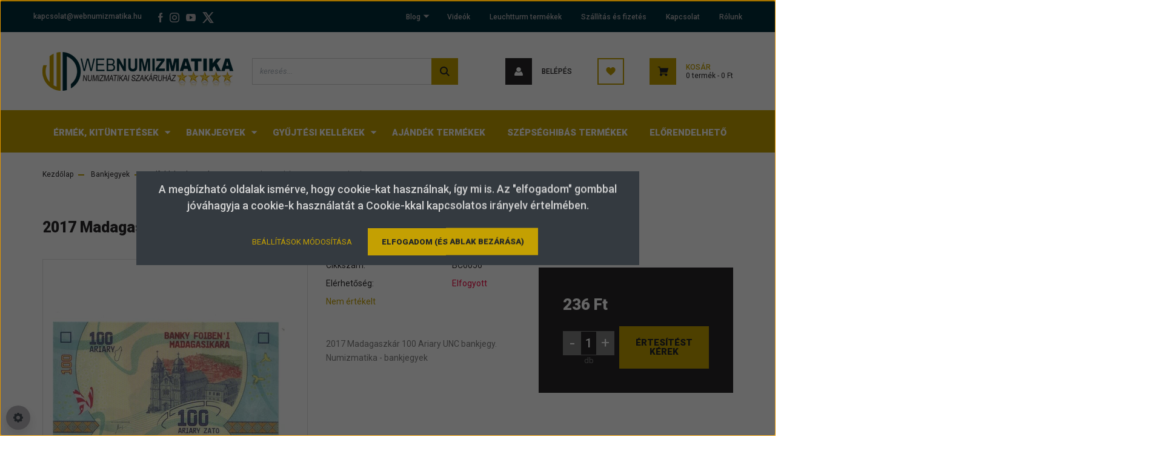

--- FILE ---
content_type: text/html; charset=UTF-8
request_url: https://webnumizmatika.hu/2017-madagaszkar-100-ariary-unc-bankjegy
body_size: 29980
content:
<!DOCTYPE html>
<html lang="hu" dir="ltr">
<head>
    <title>2017 Madagaszkár 100 Ariary UNC bankjegy. Sorszámkövető is lehet!</title>
    <meta charset="utf-8">
    <meta name="description" content="2017 Madagaszkár 100 Ariary UNC bankjegy. Sorszámkövető is lehet!">
    <meta name="robots" content="index, follow">
    <link rel="image_src" href="https://webnumizmatika.cdn.shoprenter.hu/custom/webnumizmatika/image/data/2017-100-Ariary-%281%29.jpg.webp?lastmod=1719400840.1716630301">
    <meta property="og:title" content="2017 Madagaszkár 100 Ariary UNC bankjegy." />
    <meta property="og:type" content="product" />
    <meta property="og:url" content="https://webnumizmatika.hu/2017-madagaszkar-100-ariary-unc-bankjegy" />
    <meta property="og:image" content="https://webnumizmatika.cdn.shoprenter.hu/custom/webnumizmatika/image/cache/w955h500/2017-100-Ariary-%281%29.jpg.webp?lastmod=1719400840.1716630301" />
    <meta property="og:description" content="2017 Madagaszkár 100 Ariary UNC bankjegy.  Numizmatika - bankjegyek" />
    <link href="https://webnumizmatika.cdn.shoprenter.hu/custom/webnumizmatika/image/data/wn-logo-favicon.png?lastmod=1705272442.1716630301" rel="icon" />
    <link href="https://webnumizmatika.cdn.shoprenter.hu/custom/webnumizmatika/image/data/wn-logo-favicon.png?lastmod=1705272442.1716630301" rel="apple-touch-icon" />
    <base href="https://webnumizmatika.hu:443" />
    <meta name="google-site-verification" content="vXfuPDE2tlSkA_yWR5DcAqfiplj5HmVux77v3rfAHPQ" />

    <meta name="viewport" content="width=device-width, initial-scale=1, maximum-scale=1, user-scalable=0">
            <link href="https://webnumizmatika.hu/2017-madagaszkar-100-ariary-unc-bankjegy" rel="canonical">
    
            
                <link rel="preconnect" href="https://fonts.googleapis.com">
    <link rel="preconnect" href="https://fonts.gstatic.com" crossorigin>
    <link href="https://fonts.googleapis.com/css2?family=Roboto:ital,wght@0,300;0,400;0,500;0,700;0,900;1,300;1,400;1,500;1,700;1,900&display=swap" rel="stylesheet">
            <link rel="stylesheet" href="https://webnumizmatika.cdn.shoprenter.hu/web/compiled/css/fancybox2.css?v=1769602146" media="screen">
            <link rel="stylesheet" href="https://webnumizmatika.cdn.shoprenter.hu/custom/webnumizmatika/catalog/view/theme/stockholm_global/style/1745914295.1585500970.1718368525.1767293007.css?v=null.1716630301" media="screen">
        <script>
        window.nonProductQuality = 80;
    </script>
    <script src="//ajax.googleapis.com/ajax/libs/jquery/1.10.2/jquery.min.js"></script>
    <script>window.jQuery || document.write('<script src="https://webnumizmatika.cdn.shoprenter.hu/catalog/view/javascript/jquery/jquery-1.10.2.min.js?v=1484139539"><\/script>');</script>
    <script type="text/javascript" src="//cdn.jsdelivr.net/npm/slick-carousel@1.8.1/slick/slick.min.js"></script>

                
        
    

    <!--Header JavaScript codes--><script src="https://webnumizmatika.cdn.shoprenter.hu/web/compiled/js/base.js?v=1769602145"></script><script src="https://webnumizmatika.cdn.shoprenter.hu/web/compiled/js/countdown.js?v=1769602145"></script><script src="https://webnumizmatika.cdn.shoprenter.hu/web/compiled/js/fancybox2.js?v=1769602145"></script><script src="https://webnumizmatika.cdn.shoprenter.hu/web/compiled/js/productreview.js?v=1769602145"></script><script src="https://webnumizmatika.cdn.shoprenter.hu/web/compiled/js/before_starter2_head.js?v=1769602145"></script><script src="https://webnumizmatika.cdn.shoprenter.hu/web/compiled/js/before_starter2_productpage.js?v=1769602145"></script><script src="https://webnumizmatika.cdn.shoprenter.hu/web/compiled/js/nanobar.js?v=1769602145"></script><!--Header jQuery onLoad scripts--><script>window.countdownFormat='%D:%H:%M:%S';var BASEURL='https://webnumizmatika.hu';Currency={"symbol_left":"","symbol_right":" Ft","decimal_place":0,"decimal_point":",","thousand_point":".","currency":"HUF","value":1};var ShopRenter=ShopRenter||{};ShopRenter.product={"id":1218,"sku":"BC0056","currency":"HUF","unitName":"db","price":236.22,"name":"2017 Madagaszk\u00e1r 100 Ariary UNC bankjegy.","brand":"","currentVariant":[],"parent":{"id":1218,"sku":"BC0056","unitName":"db","price":236.22,"name":"2017 Madagaszk\u00e1r 100 Ariary UNC bankjegy."}};$(document).ready(function(){$('.fancybox').fancybox({maxWidth:820,maxHeight:650,afterLoad:function(){wrapCSS=$(this.element).data('fancybox-wrapcss');if(wrapCSS){$('.fancybox-wrap').addClass(wrapCSS);}},helpers:{thumbs:{width:50,height:50}}});$('.fancybox-inline').fancybox({maxWidth:820,maxHeight:650,type:'inline'});});$(window).load(function(){var init_relatedproducts_Scroller=function(){$("#relatedproducts .aurora-scroll-click-mode").each(function(){var max=0;$(this).find($(".list_prouctname")).each(function(){var h=$(this).height();max=h>max?h:max;});$(this).find($(".list_prouctname")).each(function(){$(this).height(max);});});$("#relatedproducts .aurora-scroll-click-mode").auroraScroll({autoMode:"click",frameRate:60,speed:2.5,direction:-1,elementClass:"product-snapshot",pauseAfter:false,horizontal:true,visible:1,arrowsPosition:3},function(){initAurora();});}
init_relatedproducts_Scroller();var init_similar_products_Scroller=function(){$("#similar_products .aurora-scroll-click-mode").each(function(){var max=0;$(this).find($(".list_prouctname")).each(function(){var h=$(this).height();max=h>max?h:max;});$(this).find($(".list_prouctname")).each(function(){$(this).height(max);});});$("#similar_products .aurora-scroll-click-mode").auroraScroll({autoMode:"click",frameRate:60,speed:2.5,direction:-1,elementClass:"product-snapshot",pauseAfter:false,horizontal:true,visible:1,arrowsPosition:1},function(){initAurora();});}
init_similar_products_Scroller();});</script><script src="https://webnumizmatika.cdn.shoprenter.hu/web/compiled/js/vue/manifest.bundle.js?v=1769602142"></script><script>var ShopRenter=ShopRenter||{};ShopRenter.onCartUpdate=function(callable){document.addEventListener('cartChanged',callable)};ShopRenter.onItemAdd=function(callable){document.addEventListener('AddToCart',callable)};ShopRenter.onItemDelete=function(callable){document.addEventListener('deleteCart',callable)};ShopRenter.onSearchResultViewed=function(callable){document.addEventListener('AuroraSearchResultViewed',callable)};ShopRenter.onSubscribedForNewsletter=function(callable){document.addEventListener('AuroraSubscribedForNewsletter',callable)};ShopRenter.onCheckoutInitiated=function(callable){document.addEventListener('AuroraCheckoutInitiated',callable)};ShopRenter.onCheckoutShippingInfoAdded=function(callable){document.addEventListener('AuroraCheckoutShippingInfoAdded',callable)};ShopRenter.onCheckoutPaymentInfoAdded=function(callable){document.addEventListener('AuroraCheckoutPaymentInfoAdded',callable)};ShopRenter.onCheckoutOrderConfirmed=function(callable){document.addEventListener('AuroraCheckoutOrderConfirmed',callable)};ShopRenter.onCheckoutOrderPaid=function(callable){document.addEventListener('AuroraOrderPaid',callable)};ShopRenter.onCheckoutOrderPaidUnsuccessful=function(callable){document.addEventListener('AuroraOrderPaidUnsuccessful',callable)};ShopRenter.onProductPageViewed=function(callable){document.addEventListener('AuroraProductPageViewed',callable)};ShopRenter.onMarketingConsentChanged=function(callable){document.addEventListener('AuroraMarketingConsentChanged',callable)};ShopRenter.onCustomerRegistered=function(callable){document.addEventListener('AuroraCustomerRegistered',callable)};ShopRenter.onCustomerLoggedIn=function(callable){document.addEventListener('AuroraCustomerLoggedIn',callable)};ShopRenter.onCustomerUpdated=function(callable){document.addEventListener('AuroraCustomerUpdated',callable)};ShopRenter.onCartPageViewed=function(callable){document.addEventListener('AuroraCartPageViewed',callable)};ShopRenter.customer={"userId":0,"userClientIP":"18.227.13.166","userGroupId":8,"customerGroupTaxMode":"gross","customerGroupPriceMode":"only_gross","email":"","phoneNumber":"","name":{"firstName":"","lastName":""}};ShopRenter.theme={"name":"stockholm_global","family":"stockholm","parent":""};ShopRenter.shop={"name":"webnumizmatika","locale":"hu","currency":{"code":"HUF","rate":1},"domain":"webnumizmatika.myshoprenter.hu"};ShopRenter.page={"route":"product\/product","queryString":"2017-madagaszkar-100-ariary-unc-bankjegy"};ShopRenter.formSubmit=function(form,callback){callback();};let loadedAsyncScriptCount=0;function asyncScriptLoaded(position){loadedAsyncScriptCount++;if(position==='body'){if(document.querySelectorAll('.async-script-tag').length===loadedAsyncScriptCount){if(/complete|interactive|loaded/.test(document.readyState)){document.dispatchEvent(new CustomEvent('asyncScriptsLoaded',{}));}else{document.addEventListener('DOMContentLoaded',()=>{document.dispatchEvent(new CustomEvent('asyncScriptsLoaded',{}));});}}}}</script><script type="text/javascript"async class="async-script-tag"onload="asyncScriptLoaded('header')"src="https://utanvet-ellenor.hu/api/v1/shoprenter/utanvet-ellenor.js"></script><script type="text/javascript"async class="async-script-tag"onload="asyncScriptLoaded('header')"src="https://static2.rapidsearch.dev/resultpage.js?shop=webnumizmatika.shoprenter.hu"></script><script type="text/javascript"async class="async-script-tag"onload="asyncScriptLoaded('header')"src="https://widget.molin.ai/shop-ai.js?w=ug1bcvnr"></script><script type="text/javascript"src="https://webnumizmatika.cdn.shoprenter.hu/web/compiled/js/vue/customerEventDispatcher.bundle.js?v=1769602142"></script><!--Custom header scripts--><script type="text/javascript">(function(c,l,a,r,i,t,y){c[a]=c[a]||function(){(c[a].q=c[a].q||[]).push(arguments)};t=l.createElement(r);t.async=1;t.src="https://www.clarity.ms/tag/"+i;y=l.getElementsByTagName(r)[0];y.parentNode.insertBefore(t,y);})(window,document,"clarity","script","gj7y6k7qhy");</script><script type="module"src="https://widget.molin.ai/shop-ai.js?w=n3fy0v1j"></script>                <script>window["bp"]=window["bp"]||function(){(window["bp"].q=window["bp"].q||[]).push(arguments);};window["bp"].l=1*new Date();scriptElement=document.createElement("script");firstScript=document.getElementsByTagName("script")[0];scriptElement.async=true;scriptElement.src='https://pixel.barion.com/bp.js';firstScript.parentNode.insertBefore(scriptElement,firstScript);window['barion_pixel_id']='BP-7SGo9Pnqk8-4B';bp('init','addBarionPixelId','BP-7SGo9Pnqk8-4B');</script><noscript>
    <img height="1" width="1" style="display:none" alt="Barion Pixel" src="https://pixel.barion.com/a.gif?ba_pixel_id='BP-7SGo9Pnqk8-4B'&ev=contentView&noscript=1">
</noscript>
                        <script type="text/javascript" src="https://webnumizmatika.cdn.shoprenter.hu/web/compiled/js/vue/fullBarionPixel.bundle.js?v=1769602142"></script>


                                <script type="text/javascript" src="https://webnumizmatika.cdn.shoprenter.hu/web/compiled/js/vue/TikTokClickIdListener.bundle.js?v=1769602142"></script>

            <script>window.dataLayer=window.dataLayer||[];function gtag(){dataLayer.push(arguments)};var ShopRenter=ShopRenter||{};ShopRenter.config=ShopRenter.config||{};ShopRenter.config.googleConsentModeDefaultValue="denied";</script>                        <script type="text/javascript" src="https://webnumizmatika.cdn.shoprenter.hu/web/compiled/js/vue/googleConsentMode.bundle.js?v=1769602142"></script>

            
            <!-- Google Tag Manager -->
<script>(function(w,d,s,l,i){w[l]=w[l]||[];w[l].push({'gtm.start':
new Date().getTime(),event:'gtm.js'});var f=d.getElementsByTagName(s)[0],
j=d.createElement(s),dl=l!='dataLayer'?'&l='+l:'';j.async=true;j.src=
'https://www.googletagmanager.com/gtm.js?id='+i+dl;f.parentNode.insertBefore(j,f);
})(window,document,'script','dataLayer','GTM-MCG4Q7TR');</script>
<!-- End Google Tag Manager -->
            
            
                <!--Global site tag(gtag.js)--><script async src="https://www.googletagmanager.com/gtag/js?id=G-Q70X2GDDSY"></script><script>window.dataLayer=window.dataLayer||[];function gtag(){dataLayer.push(arguments);}
gtag('js',new Date());gtag('config','G-Q70X2GDDSY',{"allow_enhanced_conversions":true});gtag('config','G-R9XJ98MM8Y');</script>                                <script type="text/javascript" src="https://webnumizmatika.cdn.shoprenter.hu/web/compiled/js/vue/GA4EventSender.bundle.js?v=1769602142"></script>

    
    
</head>

<body id="body" class="page-body product-page-body show-quantity-in-category stockholm_global-body" role="document">
<!--Google Tag Manager(noscript)--><noscript><iframe src="https://www.googletagmanager.com/ns.html?id=GTM-MCG4Q7TR"
height="0"width="0"style="display:none;visibility:hidden"></iframe></noscript><!--End Google Tag Manager(noscript)--><div id="fb-root"></div><script>(function(d,s,id){var js,fjs=d.getElementsByTagName(s)[0];if(d.getElementById(id))return;js=d.createElement(s);js.id=id;js.src="//connect.facebook.net/hu_HU/sdk/xfbml.customerchat.js#xfbml=1&version=v2.12&autoLogAppEvents=1";fjs.parentNode.insertBefore(js,fjs);}(document,"script","facebook-jssdk"));</script>
                    

<!-- cached -->    <div class="nanobar-cookie-cog d-flex-center rounded-circle js-hidden-nanobar-button">
        <svg width="16" height="16" viewBox="0 0 24 24" fill="currentColor" xmlns="https://www.w3.org/2000/svg">
    <path d="M23.2736 9.61743L21.5884 9.32688C21.385 8.54237 21.0654 7.78693 20.6586 7.08959L21.6465 5.69492C21.908 5.34625 21.8789 4.8523 21.5593 4.56174L19.4092 2.41162C19.1186 2.09201 18.6247 2.06295 18.276 2.32446L16.8814 3.31235C16.184 2.93462 15.4286 2.61501 14.6731 2.41162L14.3826 0.726392C14.3245 0.290557 13.9467 0 13.5109 0H10.4891C10.0533 0 9.67554 0.290557 9.61743 0.726392L9.32688 2.41162C8.54237 2.61501 7.78693 2.93462 7.08959 3.3414L5.69492 2.35351C5.34625 2.09201 4.8523 2.12107 4.56174 2.44068L2.41162 4.5908C2.09201 4.88136 2.06295 5.3753 2.32446 5.72397L3.31235 7.11864C2.93462 7.81598 2.61501 8.57143 2.41162 9.32688L0.726392 9.61743C0.290557 9.67554 0 10.0533 0 10.4891V13.5109C0 13.9467 0.290557 14.3245 0.726392 14.3826L2.41162 14.6731C2.61501 15.4576 2.93462 16.2131 3.3414 16.9104L2.35351 18.3051C2.09201 18.6538 2.12107 19.1477 2.44068 19.4383L4.5908 21.5884C4.88136 21.908 5.3753 21.937 5.72397 21.6755L7.11864 20.6877C7.81598 21.0654 8.57143 21.385 9.32688 21.5884L9.61743 23.2736C9.67554 23.7094 10.0533 24 10.4891 24H13.5109C13.9467 24 14.3245 23.7094 14.3826 23.2736L14.6731 21.5884C15.4576 21.385 16.2131 21.0654 16.9104 20.6586L18.3051 21.6465C18.6538 21.908 19.1477 21.8789 19.4383 21.5593L21.5884 19.4092C21.908 19.1186 21.937 18.6247 21.6755 18.276L20.6877 16.8814C21.0654 16.184 21.385 15.4286 21.5884 14.6731L23.2736 14.3826C23.7094 14.3245 24 13.9467 24 13.5109V10.4891C24 10.0533 23.7094 9.67554 23.2736 9.61743ZM12 16.7942C9.35593 16.7942 7.20581 14.6441 7.20581 12C7.20581 9.35593 9.35593 7.20581 12 7.20581C14.6441 7.20581 16.7942 9.35593 16.7942 12C16.7942 14.6441 14.6441 16.7942 12 16.7942Z"/>
</svg>

    </div>
<div class="Fixed nanobar js-nanobar-first-login">
    <div class="container nanobar-container">
        <div class="row flex-column flex-sm-row">
            <div class="col-12 col-sm-6 col-lg-8 nanobar-text-cookies align-self-center text-sm-left">
                <h4><span style="color:#D3D3D3;">A megbízható oldalak ismérve, hogy cookie-kat használnak, így mi is. Az "elfogadom" gombbal jóváhagyja a cookie-k használatát a Cookie-kkal kapcsolatos irányelv értelmében.</span></h4>

            </div>
            <div class="col-12 col-sm-6 col-lg-4 nanobar-buttons m-sm-0 text-center text-sm-right">
                <a href="" class="btn btn-link nanobar-settings-button js-nanobar-settings-button">
                    Beállítások módosítása
                </a>
                <a href="" class="btn btn-primary nanobar-btn js-nanobar-close-cookies" data-button-save-text="Beállítások mentése">
                    Elfogadom (és ablak bezárása)
                </a>
            </div>
        </div>
        <div class="nanobar-cookies js-nanobar-cookies flex-column flex-sm-row text-left pt-3 mt-3" style="display: none;">
            <div class="custom-control custom-checkbox">
                <input id="required_cookies" class="custom-control-input" type="checkbox" name="required_cookies" disabled checked/>
                <label for="required_cookies" class="custom-control-label">
                    Szükséges cookie-k
                    <div class="cookies-help-text">
                        Ezek a cookie-k segítenek abban, hogy a webáruház használható és működőképes legyen.
                    </div>
                </label>
            </div>
            <div class="custom-control custom-checkbox">
                <input id="marketing_cookies" class="custom-control-input js-nanobar-marketing-cookies" type="checkbox" name="marketing_cookies"
                         checked />
                <label for="marketing_cookies" class="custom-control-label">
                    Marketing cookie-k
                    <div class="cookies-help-text">
                        Ezeket a cookie-k segítenek abban, hogy az Ön érdeklődési körének megfelelő reklámokat és termékeket jelenítsük meg a webáruházban.
                    </div>
                </label>
            </div>
        </div>
    </div>
</div>

<script>
    (function ($) {
        $(document).ready(function () {
            new AuroraNanobar.FirstLogNanobarCheckbox(jQuery('.js-nanobar-first-login'), 'modal');
        });
    })(jQuery);
</script>
<!-- /cached -->

                <!-- page-wrap -->

                <div class="page-wrap">
                            
    <header class="sticky-header d-none d-lg-block">
                    <div class="header-top-line">
                <div class="container">
                    <div class="header-top d-flex">
                        <div class="header-top-left d-flex align-items-center">
                                <div id="section-header_contact_stockholm" class="section-wrapper ">
    
    <div class="module content-module section-module section-contact header-section-contact shoprenter-section">
    <div class="module-body section-module-body">
        <div class="contact-wrapper-box d-flex">
                                        <div class="header-contact-col header-contact-mail">
                    <a class="header-contact-link" href="mailto:kapcsolat@webnumizmatika.hu">kapcsolat@webnumizmatika.hu</a>
                </div>
                        <div class="header-contact-social-box">
                                    <a class="header-contact-link" class="header-social-link" target="_blank" href="https://facebook.com/webnumizmatika">
                        <i>
                            <svg width="8" height="16" viewBox="0 0 12 24" fill="currentColor" xmlns="https://www.w3.org/2000/svg">
    <path d="M7.5 8.25V5.25C7.5 4.422 8.172 3.75 9 3.75H10.5V0H7.5C5.0145 0 3 2.0145 3 4.5V8.25H0V12H3V24H7.5V12H10.5L12 8.25H7.5Z"/>
</svg>
                        </i>
                    </a>
                                                    <a class="header-contact-link" class="header-social-link" target="_blank" href="https://www.instagram.com/webnumizmatika.hu">
                        <i>
                            <svg width="16" height="16" viewBox="0 0 16 16" fill="currentColor" xmlns="https://www.w3.org/2000/svg">
    <path d="M11 0H5C2.239 0 0 2.239 0 5V11C0 13.761 2.239 16 5 16H11C13.761 16 16 13.761 16 11V5C16 2.239 13.761 0 11 0ZM14.5 11C14.5 12.93 12.93 14.5 11 14.5H5C3.07 14.5 1.5 12.93 1.5 11V5C1.5 3.07 3.07 1.5 5 1.5H11C12.93 1.5 14.5 3.07 14.5 5V11Z"/>
    <path d="M8 4C5.791 4 4 5.791 4 8C4 10.209 5.791 12 8 12C10.209 12 12 10.209 12 8C12 5.791 10.209 4 8 4ZM8 10.5C6.622 10.5 5.5 9.378 5.5 8C5.5 6.621 6.622 5.5 8 5.5C9.378 5.5 10.5 6.621 10.5 8C10.5 9.378 9.378 10.5 8 10.5Z"/>
    <path d="M12.3 4.233C12.5944 4.233 12.833 3.99437 12.833 3.7C12.833 3.40563 12.5944 3.167 12.3 3.167C12.0056 3.167 11.767 3.40563 11.767 3.7C11.767 3.99437 12.0056 4.233 12.3 4.233Z"/>
</svg>

                        </i>
                    </a>
                                                    <a class="header-contact-link" class="header-social-link" target="_blank" href="https://www.youtube.com/@Webnumizmatika">
                        <i>
                            <svg width="16" height="12" viewBox="0 0 24 18" fill="currentColor" xmlns="https://www.w3.org/2000/svg">
    <path d="M22.98 1.73455C22.329 0.471273 21.6225 0.238909 20.184 0.150545C18.747 0.0441818 15.1335 0 12.003 0C8.8665 0 5.2515 0.0441819 3.816 0.148909C2.3805 0.238909 1.6725 0.469636 1.0155 1.73455C0.345 2.99618 0 5.16927 0 8.99509C0 8.99836 0 9 0 9C0 9.00327 0 9.00491 0 9.00491V9.00818C0 12.8176 0.345 15.0071 1.0155 16.2556C1.6725 17.5189 2.379 17.748 3.8145 17.8544C5.2515 17.946 8.8665 18 12.003 18C15.1335 18 18.747 17.946 20.1855 17.856C21.624 17.7496 22.3305 17.5205 22.9815 16.2573C23.658 15.0087 24 12.8193 24 9.00982C24 9.00982 24 9.00491 24 9.00164C24 9.00164 24 8.99836 24 8.99673C24 5.16927 23.658 2.99618 22.98 1.73455ZM9 13.9091V4.09091L16.5 9L9 13.9091Z"/>
</svg>

                        </i>
                    </a>
                                                    <a class="header-contact-link" class="header-social-link" target="_blank" href="https://www.tiktok.com/@webnumizmatika">
                        <i>
                            <svg width="19" height="18" viewBox="0 0 19 18" fill="none" xmlns="http://www.w3.org/2000/svg">
    <path d="M11.1271 7.6874L17.3717 0.428571H15.8919L10.4697 6.73131L6.13903 0.428571H1.14411L7.69294 9.95943L1.14411 17.5714H2.62396L8.34992 10.9155L12.9234 17.5714H17.9184L11.1271 7.6874ZM3.15717 1.54258H5.43014L15.8926 16.5081H13.6196L3.15717 1.54258Z" fill="currentColor"/>
    <path fill-rule="evenodd" clip-rule="evenodd" d="M0.329554 0H6.36446L10.5077 6.02992L15.6952 0H18.3056L11.6671 7.71671L18.7327 18H12.6978L8.31178 11.6169L2.82052 18H0.209961L7.15272 9.93012L0.329554 0ZM1.9585 0.857143L8.23299 9.98874L2.07809 17.1429H2.42723L8.38788 10.2141L13.1489 17.1429H17.1038L10.5869 7.65809L16.4375 0.857143H16.0884L10.4316 7.4327L5.91343 0.857143H1.9585ZM2.33455 1.11401H5.65335L16.715 16.9367H13.3962L2.33455 1.11401ZM3.97962 1.97115L13.8428 16.0795H15.07L5.20675 1.97115H3.97962Z" fill="currentColor"/>
</svg>

                        </i>
                    </a>
                                            </div>
        </div>
    </div>
</div>


</div>
    

                        </div>
                        <div class="header-top-right d-flex ml-auto">
                            <!-- cached -->
    <ul class="nav headermenu-list">
                    <li class="nav-item dropdown">
                <a class="nav-link" href="https://webnumizmatika.hu/blog"
                    target="_self"
                     class="dropdown-toggle disabled"                    title="Blog"
                >
                    Blog
                </a>
                                    <ul class="dropdown-hover-menu">
                                                    <li class="dropdown-item">
                                <a href="https://webnumizmatika.hu/numizmatikai-ismeretek-fogalmak" title="Numizmatikai ismeretek, fogalmak és témakörök" target="_self">
                                    Numizmatikai ismeretek, fogalmak és témakörök
                                </a>
                            </li>
                                                    <li class="dropdown-item">
                                <a href="https://webnumizmatika.hu/ermek-es-bankjegyek-tartasfokai" title="Érmék és bankjegyek tartásfokai" target="_self">
                                    Érmék és bankjegyek tartásfokai
                                </a>
                            </li>
                                                    <li class="dropdown-item">
                                <a href="https://webnumizmatika.hu/a-numizmatikai-ritkasagrol" title="A numizmatikai ritkaságról" target="_self">
                                    A numizmatikai ritkaságról
                                </a>
                            </li>
                                                    <li class="dropdown-item">
                                <a href="https://webnumizmatika.hu/erme-es-bankjegy-ismerteto" title="Érme és bankjegyismertető" target="_self">
                                    Érme és bankjegyismertető
                                </a>
                            </li>
                                                    <li class="dropdown-item">
                                <a href="https://webnumizmatika.hu/hirek" title="Hírek" target="_self">
                                    Hírek
                                </a>
                            </li>
                                            </ul>
                            </li>
                    <li class="nav-item">
                <a class="nav-link" href="https://webnumizmatika.hu/videok"
                    target="_self"
                                        title="Videók"
                >
                    Videók
                </a>
                            </li>
                    <li class="nav-item">
                <a class="nav-link" href="https://webnumizmatika.hu/leuchtturm-termekek"
                    target="_self"
                                        title="Leuchtturm termékek"
                >
                    Leuchtturm termékek
                </a>
                            </li>
                    <li class="nav-item">
                <a class="nav-link" href="https://webnumizmatika.hu/szallitas-es-fizetes-6"
                    target="_self"
                                        title="Szállítás és fizetés"
                >
                    Szállítás és fizetés
                </a>
                            </li>
                    <li class="nav-item">
                <a class="nav-link" href="https://webnumizmatika.hu/index.php?route=information/contact"
                    target="_self"
                                        title="Kapcsolat"
                >
                    Kapcsolat
                </a>
                            </li>
                    <li class="nav-item">
                <a class="nav-link" href="https://webnumizmatika.hu/rolunk"
                    target="_self"
                                        title="Rólunk"
                >
                    Rólunk
                </a>
                            </li>
            </ul>
            <script>$(function(){if($(window).width()>992){window.addEventListener('load',function(){var menu_triggers=document.querySelectorAll('.headermenu-list li.dropdown > a');for(var i=0;i<menu_triggers.length;i++){menu_triggers[i].addEventListener('focus',function(e){for(var j=0;j<menu_triggers.length;j++){menu_triggers[j].parentNode.classList.remove('focus');}
this.parentNode.classList.add('focus');},false);menu_triggers[i].addEventListener('touchend',function(e){if(!this.parentNode.classList.contains('focus')){e.preventDefault();e.target.focus();}},false);}},false);}});</script>    <!-- /cached -->
                            <div class="header-language-currencies d-flex align-items-center">
                                
                                
                            </div>
                        </div>
                    </div>
                </div>
            </div>
            <div class="header-middle-line">
                <div class="container">
                    <div class="header-middle d-flex justify-content-between">
                        <!-- cached -->
    <a class="navbar-brand" href="/"><img style="border: 0; max-width: 315px;" src="https://webnumizmatika.cdn.shoprenter.hu/custom/webnumizmatika/image/cache/w315h88m00/webnum-logo-2025-11-21.png?v=1767292811" title="Webnumizmatika - Numizmatika Webáruház" alt="Webnumizmatika - Numizmatika Webáruház" /></a>
<!-- /cached -->
                                                    
<div class="dropdown search-module d-flex">
    <div class="input-group">
        <input class="form-control disableAutocomplete" type="text" placeholder="keresés..." value=""
               id="filter_keyword" 
               onclick="this.value=(this.value==this.defaultValue)?'':this.value;"/>
        <div class="input-group-append">
            <button class="btn btn-primary" onclick="moduleSearch();">
                <svg width="16" height="16" viewBox="0 0 24 24" fill="currentColor" xmlns="https://www.w3.org/2000/svg">
    <path d="M17.6125 15.4913C18.7935 13.8785 19.4999 11.8975 19.4999 9.74998C19.4999 4.37403 15.1259 0 9.74993 0C4.37398 0 0 4.37403 0 9.74998C0 15.1259 4.37403 19.5 9.74998 19.5C11.8975 19.5 13.8787 18.7934 15.4915 17.6124L21.8789 23.9999L24 21.8788C24 21.8787 17.6125 15.4913 17.6125 15.4913ZM9.74998 16.4999C6.02782 16.4999 3.00001 13.4721 3.00001 9.74998C3.00001 6.02782 6.02782 3.00001 9.74998 3.00001C13.4721 3.00001 16.5 6.02782 16.5 9.74998C16.5 13.4721 13.4721 16.4999 9.74998 16.4999Z"/>
</svg>

            </button>
        </div>
    </div>

    <input type="hidden" id="filter_description" value="0"/>
    <input type="hidden" id="search_shopname" value="webnumizmatika"/>
    <div id="results" class="dropdown-menu search-results p-0"></div>
</div>



                                                <!-- cached -->
    <ul class="nav login-list">
                    <li class="nav-item nav-item-login">
                <a class="nav-link d-flex align-items-center header-middle-link" href="index.php?route=account/login" title="Belépés">
                    <span class="btn d-flex justify-content-center align-items-center nav-item-login-icon header-icon-box">
                        <svg width="14" height="14" viewBox="0 0 24 24" fill="currentColor" xmlns="https://www.w3.org/2000/svg">
    <path d="M18.3622 11.696C16.8819 13.6134 14.6142 14.8278 12 14.8278C9.44882 14.8278 7.11811 13.6134 5.63779 11.696C2.20472 13.901 0 17.7358 0 21.986C0 23.1364 0.88189 23.9992 1.98425 23.9992H21.9843C23.1181 24.0312 24 23.0725 24 21.986C24 17.7358 21.7953 13.8691 18.3622 11.696Z"/>
    <path d="M12 0C8.40945 0 5.51181 2.97194 5.51181 6.58301C5.51181 10.226 8.44094 13.166 12 13.166C15.5591 13.166 18.4882 10.258 18.4882 6.58301C18.4882 2.90803 15.5906 0 12 0Z"/>
</svg>

                    </span>
                    <span class="d-flex login-item-title">
                        Belépés
                    </span>
                </a>
            </li>
            <li class="nav-item nav-item-register d-none">
                <a class="nav-link" href="index.php?route=account/create" title="Regisztráció">
                    Regisztráció
                </a>
            </li>
            </ul>
<!-- /cached -->
                        <hx:include src="/_fragment?_path=_format%3Dhtml%26_locale%3Den%26_controller%3Dmodule%252Fwishlist&amp;_hash=htEIcCp0NvFYUR%2FwzRGLuufcp7MfAXZ8LcEy2m1Mt4k%3D"></hx:include>
                        <div id="js-cart" class="d-md-flex align-items-md-center">
                            <hx:include src="/_fragment?_path=_format%3Dhtml%26_locale%3Den%26_controller%3Dmodule%252Fcart&amp;_hash=2B7vpYUWq%2Bk6psztGvE50Y5CoDICG4P9ME%2FfTjJ%2BQPw%3D"></hx:include>
                        </div>
                    </div>
                </div>
            </div>
            <div class="header-bottom-line">
                <div class="container">
                    <div class="header-bottom">
                        <nav class="navbar navbar-expand-lg justify-content-between">
                            


                    
            <div id="module_category_wrapper" class="module-category-wrapper">
    
    <div id="category" class="module content-module header-position hide-top category-module" >
                <div class="module-body">
                        <div id="category-nav">
            


<ul class="nav nav-pills category category-menu sf-menu sf-horizontal cached">
    <li id="cat_139" class="nav-item item category-list module-list parent even">
    <a href="https://webnumizmatika.hu/ermek-erme-numizmatika-regi-penz-gyujtes" class="nav-link">
        <span>Érmék, Kitüntetések</span>
    </a>
            <ul class="nav flex-column children"><li id="cat_267" class="nav-item item category-list module-list even">
    <a href="https://webnumizmatika.hu/ermek-erme-numizmatika-regi-penz-gyujtes/2-euro-emlekermek" class="nav-link">
        <span>2 Euro emlékérmék</span>
    </a>
    </li><li id="cat_218" class="nav-item item category-list module-list odd">
    <a href="https://webnumizmatika.hu/ermek-erme-numizmatika-regi-penz-gyujtes/okori-ermek-218" class="nav-link">
        <span>Ókori érmék</span>
    </a>
    </li><li id="cat_256" class="nav-item item category-list module-list even">
    <a href="https://webnumizmatika.hu/ermek-erme-numizmatika-regi-penz-gyujtes/kozepkori-ermek" class="nav-link">
        <span>Középkori érmék</span>
    </a>
    </li><li id="cat_178" class="nav-item item category-list module-list odd">
    <a href="https://webnumizmatika.hu/ermek-erme-numizmatika-regi-penz-gyujtes/magyar-penzermek-habsburg-erme-numizmatika-regi-penz" class="nav-link">
        <span>  Habsburg érmék</span>
    </a>
    </li><li id="cat_147" class="nav-item item category-list module-list even">
    <a href="https://webnumizmatika.hu/ermek-erme-numizmatika-regi-penz-gyujtes/korona-ermek-numizmatika-regi-penz" class="nav-link">
        <span>Korona pénzrendszer</span>
    </a>
    </li><li id="cat_184" class="nav-item item category-list module-list odd">
    <a href="https://webnumizmatika.hu/ermek-erme-numizmatika-regi-penz-gyujtes/magyar-penzermek-szabadsagharc-1848-1849" class="nav-link">
        <span>Szabadságharc (Rákóczi, 1848-1849)</span>
    </a>
    </li><li id="cat_146" class="nav-item item category-list module-list even">
    <a href="https://webnumizmatika.hu/ermek-erme-numizmatika-regi-penz-gyujtes/pengo-ermek-1927-46-kozott" class="nav-link">
        <span>Pengő pénzrendszer</span>
    </a>
    </li><li id="cat_145" class="nav-item item category-list module-list odd">
    <a href="https://webnumizmatika.hu/ermek-erme-numizmatika-regi-penz-gyujtes/forint-ermek-numizmatika-regi-penz" class="nav-link">
        <span>Forint pénzrendszer</span>
    </a>
    </li><li id="cat_152" class="nav-item item category-list module-list even">
    <a href="https://webnumizmatika.hu/ermek-erme-numizmatika-regi-penz-gyujtes/kulfoldi-ermek-numizmatika" class="nav-link">
        <span>Külföldi érmék</span>
    </a>
    </li><li id="cat_264" class="nav-item item category-list module-list odd">
    <a href="https://webnumizmatika.hu/ermek-erme-numizmatika-regi-penz-gyujtes/mee-emlekermek-kituntetesek-jelvenyek" class="nav-link">
        <span>MÉE emlékérmék, Kitüntetések, Jelvények</span>
    </a>
    </li></ul>
    </li><li id="cat_138" class="nav-item item category-list module-list parent odd">
    <a href="https://webnumizmatika.hu/bankjegyek-papirpenzek-numizmatika-regi-penz" class="nav-link">
        <span>Bankjegyek</span>
    </a>
            <ul class="nav flex-column children"><li id="cat_150" class="nav-item item category-list module-list even">
    <a href="https://webnumizmatika.hu/bankjegyek-papirpenzek-numizmatika-regi-penz/korona-bankjegyek-papirpenz-numizmatika-regi-penz" class="nav-link">
        <span>Korona bankjegyek</span>
    </a>
    </li><li id="cat_149" class="nav-item item category-list module-list odd">
    <a href="https://webnumizmatika.hu/bankjegyek-papirpenzek-numizmatika-regi-penz/pengo-bankjegyek-papirpenz-numizmatika-regi-penz" class="nav-link">
        <span>Pengő bankjegyek</span>
    </a>
    </li><li id="cat_148" class="nav-item item category-list module-list even">
    <a href="https://webnumizmatika.hu/bankjegyek-papirpenzek-numizmatika-regi-penz/forint-bankjegyek-numizmatika-papirpenz-regi-penz" class="nav-link">
        <span>Forint bankjegyek</span>
    </a>
    </li><li id="cat_151" class="nav-item item category-list module-list odd">
    <a href="https://webnumizmatika.hu/bankjegyek-papirpenzek-numizmatika-regi-penz/kulfoldi-bankjegyek-papirpenz-numizmatika-regi-penz" class="nav-link">
        <span>Külföldi bankjegyek</span>
    </a>
    </li><li id="cat_187" class="nav-item item category-list module-list even">
    <a href="https://webnumizmatika.hu/bankjegyek-papirpenzek-numizmatika-regi-penz/szuksegpenzek-notgeld" class="nav-link">
        <span> Szükségpénzek</span>
    </a>
    </li></ul>
    </li><li id="cat_140" class="nav-item item category-list module-list parent even">
    <a href="https://webnumizmatika.hu/numizmatika-gyujtesi-kellekek-regi-penz" class="nav-link">
        <span>Gyűjtési kellékek</span>
    </a>
            <ul class="nav flex-column children"><li id="cat_216" class="nav-item item category-list module-list even">
    <a href="https://webnumizmatika.hu/numizmatika-gyujtesi-kellekek-regi-penz/ermetarto-es-bankjegytarto-albumok-ermealbum-bankjegyalbum" class="nav-link">
        <span>Albumok, Mappák</span>
    </a>
    </li><li id="cat_142" class="nav-item item category-list module-list odd">
    <a href="https://webnumizmatika.hu/numizmatika-gyujtesi-kellekek-regi-penz/ermetarto-es-bankjegytarto-berakolapok" class="nav-link">
        <span>Berakólapok</span>
    </a>
    </li><li id="cat_205" class="nav-item item category-list module-list even">
    <a href="https://webnumizmatika.hu/numizmatika-gyujtesi-kellekek-regi-penz/ermetarto-kofferek" class="nav-link">
        <span>Kofferek, bőröndök</span>
    </a>
    </li><li id="cat_255" class="nav-item item category-list module-list odd">
    <a href="https://webnumizmatika.hu/numizmatika-gyujtesi-kellekek-regi-penz/ermetarto-talcak" class="nav-link">
        <span>Tálcák, táblák</span>
    </a>
    </li><li id="cat_141" class="nav-item item category-list module-list parent even">
    <a href="https://webnumizmatika.hu/numizmatika-gyujtesi-kellekek-regi-penz/ermetarto-kapszulak-141" class="nav-link">
        <span>Érmetartó kapszulák, tokok</span>
    </a>
            <ul class="nav flex-column children"><li id="cat_237" class="nav-item item category-list module-list even">
    <a href="https://webnumizmatika.hu/numizmatika-gyujtesi-kellekek-regi-penz/ermetarto-kapszulak-141/ermetarto-kapszulak-14-20-mm-ig-237" class="nav-link">
        <span>Érmetartó kapszulák méret: 14-20 mm-ig</span>
    </a>
    </li><li id="cat_240" class="nav-item item category-list module-list odd">
    <a href="https://webnumizmatika.hu/numizmatika-gyujtesi-kellekek-regi-penz/ermetarto-kapszulak-141/ermetarto-kapszulak-21-30-mm-ig-240" class="nav-link">
        <span>Érmetartó kapszulák méret: 21-30 mm-ig</span>
    </a>
    </li><li id="cat_243" class="nav-item item category-list module-list even">
    <a href="https://webnumizmatika.hu/numizmatika-gyujtesi-kellekek-regi-penz/ermetarto-kapszulak-141/ermetarto-kapszulak-31-45-mm-ig-243" class="nav-link">
        <span>Érmetartó kapszulák méret: 31-45 mm-ig</span>
    </a>
    </li><li id="cat_246" class="nav-item item category-list module-list odd">
    <a href="https://webnumizmatika.hu/numizmatika-gyujtesi-kellekek-regi-penz/ermetarto-kapszulak-141/ermetarto-kapszulak-50-100-mm-ig-246" class="nav-link">
        <span>Érmetartó kapszulák méret: 50-100 mm-ig</span>
    </a>
    </li></ul>
    </li><li id="cat_213" class="nav-item item category-list module-list odd">
    <a href="https://webnumizmatika.hu/numizmatika-gyujtesi-kellekek-regi-penz/kerek-negyzetes-fekete-feher-habbetetes-kapszulak" class="nav-link">
        <span>Habbetétes kapszulák, tokok</span>
    </a>
    </li><li id="cat_204" class="nav-item item category-list module-list even">
    <a href="https://webnumizmatika.hu/numizmatika-gyujtesi-kellekek-regi-penz/ermetarto-keret-tuzokapcsos" class="nav-link">
        <span>Érmetartó keretek</span>
    </a>
    </li><li id="cat_258" class="nav-item item category-list module-list odd">
    <a href="https://webnumizmatika.hu/numizmatika-gyujtesi-kellekek-regi-penz/erme-tisztito-apolo-eszkozok" class="nav-link">
        <span>Tisztító és ápoló eszközök</span>
    </a>
    </li><li id="cat_193" class="nav-item item category-list module-list even">
    <a href="https://webnumizmatika.hu/numizmatika-gyujtesi-kellekek-regi-penz/szakirodalom" class="nav-link">
        <span>Szakirodalom</span>
    </a>
    </li><li id="cat_269" class="nav-item item category-list module-list odd">
    <a href="https://webnumizmatika.hu/numizmatika-gyujtesi-kellekek-regi-penz/numizmatikai-kezdo-szettek" class="nav-link">
        <span>Szettek, Csomagok</span>
    </a>
    </li></ul>
    </li><li id="cat_248" class="nav-item item category-list module-list odd">
    <a href="https://webnumizmatika.hu/ajandek-termekek" class="nav-link">
        <span>Ajándék termékek</span>
    </a>
    </li><li id="cat_260" class="nav-item item category-list module-list even">
    <a href="https://webnumizmatika.hu/leertekelt-szepseghibas-termekek" class="nav-link">
        <span>Szépséghibás termékek</span>
    </a>
    </li><li id="cat_268" class="nav-item item category-list module-list odd">
    <a href="https://webnumizmatika.hu/elorendelheto-termekek" class="nav-link">
        <span>Előrendelhető</span>
    </a>
    </li>
</ul>

<script>$(function(){$("ul.category").superfish({animation:{opacity:'show'},popUpSelector:"ul.category,ul.children,.js-subtree-dropdown",delay:400,speed:'normal',hoverClass:'js-sf-hover'});});</script>        </div>
            </div>
                                </div>
    
            </div>
    
                        </nav>
                    </div>
                </div>
            </div>
            </header>

            
            <main class="has-sticky">
                            
    
    <div class="container">
                <nav aria-label="breadcrumb">
        <ol class="breadcrumb" itemscope itemtype="https://schema.org/BreadcrumbList">
                            <li class="breadcrumb-item"  itemprop="itemListElement" itemscope itemtype="https://schema.org/ListItem">
                                            <a itemprop="item" href="https://webnumizmatika.hu">
                            <span itemprop="name">Kezdőlap</span>
                        </a>
                    
                    <meta itemprop="position" content="1" />
                </li>
                            <li class="breadcrumb-item"  itemprop="itemListElement" itemscope itemtype="https://schema.org/ListItem">
                                            <a itemprop="item" href="https://webnumizmatika.hu/bankjegyek-papirpenzek-numizmatika-regi-penz">
                            <span itemprop="name">Bankjegyek</span>
                        </a>
                    
                    <meta itemprop="position" content="2" />
                </li>
                            <li class="breadcrumb-item"  itemprop="itemListElement" itemscope itemtype="https://schema.org/ListItem">
                                            <a itemprop="item" href="https://webnumizmatika.hu/bankjegyek-papirpenzek-numizmatika-regi-penz/kulfoldi-bankjegyek-papirpenz-numizmatika-regi-penz">
                            <span itemprop="name">Külföldi bankjegyek</span>
                        </a>
                    
                    <meta itemprop="position" content="3" />
                </li>
                            <li class="breadcrumb-item active" aria-current="page" itemprop="itemListElement" itemscope itemtype="https://schema.org/ListItem">
                                            <span itemprop="name">2017 Madagaszkár 100 Ariary UNC bankjegy.</span>
                    
                    <meta itemprop="position" content="4" />
                </li>
                    </ol>
    </nav>


        <div class="row">
            <section class="col one-column-content">
                <div class="flypage" itemscope itemtype="//schema.org/Product">
                                            <div class="page-head">
                                                    </div>
                    
                                            <div class="page-body">
                                <section class="product-page-top">
        <div class="product-page-top-name-manufacturer d-lg-flex justify-content-lg-between">
            <h1 class="page-head-title product-page-head-title position-relative">
                <span class="product-page-product-name" itemprop="name">2017 Madagaszkár 100 Ariary UNC bankjegy.</span>
                            </h1>
                            <span class="product-name-manufacturer-box">
                                            <a href="https://webnumizmatika.hu/osszes_gyarto_m0" class="product-page-top-manufacturer-link">
                            <span class="product-page-top-manufacturer-name"></span>
                        </a>
                    
                </span>
            
        </div>
        <form action="https://webnumizmatika.hu/index.php?route=checkout/cart" method="post" enctype="multipart/form-data" id="product">
                            <div class="product-sticky-wrapper">
    <div class="container">
        <div class="row">
            <div class="product-sticky-image">
                <img src="https://webnumizmatika.cdn.shoprenter.hu/custom/webnumizmatika/image/data/2017-100-Ariary-%281%29.jpg.webp?lastmod=1719400840.1716630301" />
            </div>
            <div class="product-sticky-name-and-links d-flex flex-column justify-content-center align-items-start">
                <div class="product-sticky-name">
                    2017 Madagaszkár 100 Ariary UNC bankjegy.
                </div>
            </div>
                            <div class="product-page-right-box product-page-price-wrapper" itemprop="offers" itemscope itemtype="//schema.org/Offer">
        <div class="product-page-price-line">
        <div class="product-page-price-line-inner">
                        <span class="product-price product-page-price">236 Ft</span>
                    </div>
                <meta itemprop="price" content="236"/>
        <meta itemprop="priceValidUntil" content="2027-01-29"/>
        <meta itemprop="pricecurrency" content="HUF"/>
        <meta itemprop="category" content="Külföldi bankjegyek"/>
        <link itemprop="url" href="https://webnumizmatika.hu/2017-madagaszkar-100-ariary-unc-bankjegy"/>
        <link itemprop="availability" href="http://schema.org/OutOfStock"/>
    </div>
        </div>
                        <div class="product-addtocart">
    <div class="product-addtocart-wrapper">
        <div class="product_table_quantity"><span class="quantity-text">Menny.:</span><input class="quantity_to_cart quantity-to-cart" type="number" min="1" step="1" name="quantity" aria-label="quantity input"value="1"/><span class="quantity-name-text">db</span></div><div class="product_table_addtocartbtn"><a rel="nofollow, noindex" href="https://webnumizmatika.hu/index.php?route=waitinglist/waitinglist&product_id=1218&quantity=1" data-product-id="1218" data-name="2017 Madagaszkár 100 Ariary UNC bankjegy." data-price="236.2205" data-quantity-name="db" data-price-without-currency="236.22" data-currency="HUF" data-product-sku="BC0056" data-brand=""data-fancybox-group ="36ed62756a35acb3" id="add_to_cart" class="notify-request fancybox fancybox.ajax button btn btn-primary button-add-to-cart"><span>Értesítést kérek</span></a></div>
        <div>
            <input type="hidden" name="product_id" value="1218"/>
            <input type="hidden" name="product_collaterals" value=""/>
            <input type="hidden" name="product_addons" value=""/>
            <input type="hidden" name="redirect" value="https://webnumizmatika.hu/index.php?route=product/product&amp;product_id=1218"/>
                    </div>
    </div>
    <div class="text-minimum-wrapper small text-muted">
                    </div>
</div>
<script>
    if ($('.notify-request').length) {
        $('#body').on('keyup keypress', '.quantity_to_cart.quantity-to-cart', function (e) {
            if (e.which === 13) {
                return false;
            }
        });
    }

    $(function () {
        $(window).on('beforeunload', function () {
            $('a.button-add-to-cart:not(.disabled)').removeAttr('href').addClass('disabled button-disabled');
        });
    });
</script>
    <script>
        (function () {
            var clicked = false;
            var loadingClass = 'cart-loading';

            $('#add_to_cart').click(function clickFixed(event) {
                if (clicked === true) {
                    return false;
                }

                if (window.AjaxCart === undefined) {
                    var $this = $(this);
                    clicked = true;
                    $this.addClass(loadingClass);
                    event.preventDefault();

                    $(document).on('cart#listener-ready', function () {
                        clicked = false;
                        event.target.click();
                        $this.removeClass(loadingClass);
                    });
                }
            });
        })();
    </script>

                    </div>
    </div>
</div>

<script>
(function () {
    document.addEventListener('DOMContentLoaded', function () {
        var scrolling = false;
        var getElementRectangle = function(selector) {
            if(document.querySelector(selector)) {
                return document.querySelector(selector).getBoundingClientRect();
            }
            return false;
        };
        document.addEventListener("scroll", function() {
            scrolling = true;
        });

        setInterval(function () {
            if (scrolling) {
                scrolling = false;
                var productChildrenTable = getElementRectangle('#product-children-table');
                var productContentColumns = getElementRectangle('.product-content-columns');
                var productCartBox = getElementRectangle('.product-cart-box');

                var showStickyBy = false;
                if (productContentColumns) {
                    showStickyBy = productContentColumns.bottom;
                }

                if (productCartBox) {
                    showStickyBy = productCartBox.bottom;
                }

                if (productChildrenTable) {
                    showStickyBy = productChildrenTable.top;
                }

                var PRODUCT_STICKY_DISPLAY = 'sticky-active';
                var stickyClassList = document.querySelector('.product-sticky-wrapper').classList;
                if (showStickyBy < 0 && !stickyClassList.contains(PRODUCT_STICKY_DISPLAY)) {
                    stickyClassList.add(PRODUCT_STICKY_DISPLAY);
                }
                if (showStickyBy >= 0 && stickyClassList.contains(PRODUCT_STICKY_DISPLAY)) {
                    stickyClassList.remove(PRODUCT_STICKY_DISPLAY);
                }
            }
        }, 300);

        var stickyAddToCart = document.querySelector('.product-sticky-wrapper .notify-request');

        if ( stickyAddToCart ) {
            stickyAddToCart.setAttribute('data-fancybox-group','sticky-notify-group');
        }



    });
})();
</script>
                        <div class="row">
                <div class="col-auto product-page-left">
                    <div class="product-image-box">
                        <div class="product-image position-relative">
                                

<div class="product_badges horizontal-orientation">
    </div>


    <div id="product-image-container" style="width: 400px;">
        <div class="product-image-main" >
        <a href="https://webnumizmatika.cdn.shoprenter.hu/custom/webnumizmatika/image/cache/w900h500wt1/2017-100-Ariary-%281%29.jpg.webp?lastmod=1719400840.1716630301"
           title="Kép 1/2 - 2017 Madagaszkár 100 Ariary UNC bankjegy. Numizmatika - bankjegyek"
           class="product-image-link fancybox-product" id="product-image-link"
           data-fancybox-group="gallery"
        >
            <img class="product-image-element img-fluid" itemprop="image" src="https://webnumizmatika.cdn.shoprenter.hu/custom/webnumizmatika/image/cache/w400h400wt1/2017-100-Ariary-%281%29.jpg.webp?lastmod=1719400840.1716630301" data-index="0" title="2017 Madagaszkár 100 Ariary UNC bankjegy. Numizmatika - bankjegyek" alt="2017 Madagaszkár 100 Ariary UNC bankjegy. Numizmatika - bankjegyek" id="image"/>
        </a>
    </div>

                    <div class="product-images">
                                                                            <div class="product-image-outer">
                    <img
                        src="https://webnumizmatika.cdn.shoprenter.hu/custom/webnumizmatika/image/cache/w110h110wt1/2017-100-Ariary-%281%29.jpg.webp?lastmod=1719400840.1716630301"
                        class="product-secondary-image thumb-active"
                        data-index="0"
                        data-popup="https://webnumizmatika.cdn.shoprenter.hu/custom/webnumizmatika/image/cache/w900h500wt1/2017-100-Ariary-%281%29.jpg.webp?lastmod=1719400840.1716630301"
                        data-secondary_src="https://webnumizmatika.cdn.shoprenter.hu/custom/webnumizmatika/image/cache/w400h400wt1/2017-100-Ariary-%281%29.jpg.webp?lastmod=1719400840.1716630301"
                        title="Kép 1/2 - 2017 Madagaszkár 100 Ariary UNC bankjegy. Numizmatika - bankjegyek"
                        alt="Kép 1/2 - 2017 Madagaszkár 100 Ariary UNC bankjegy. Numizmatika - bankjegyek"
                    />
                </div>
                                                                            <div class="product-image-outer">
                    <img
                        src="https://webnumizmatika.cdn.shoprenter.hu/custom/webnumizmatika/image/cache/w110h110wt1/2017-100-Ariary-%282%29.jpg.webp?lastmod=1663156277.1716630301"
                        class="product-secondary-image"
                        data-index="1"
                        data-popup="https://webnumizmatika.cdn.shoprenter.hu/custom/webnumizmatika/image/cache/w900h500wt1/2017-100-Ariary-%282%29.jpg.webp?lastmod=1663156277.1716630301"
                        data-secondary_src="https://webnumizmatika.cdn.shoprenter.hu/custom/webnumizmatika/image/cache/w400h400wt1/2017-100-Ariary-%282%29.jpg.webp?lastmod=1663156277.1716630301"
                        title="Kép 2/2 - 2017 Madagaszkár 200 Ariary UNC bankjegy."
                        alt="Kép 2/2 - 2017 Madagaszkár 200 Ariary UNC bankjegy."
                    />
                </div>
                    </div>
    </div>

<script>$(document).ready(function(){var $productMainImage=$('.product-image-main');var $productImageLink=$('#product-image-link');var $productImage=$('#image');var $productImageVideo=$('#product-image-video');var $productSecondaryImage=$('.product-secondary-image');var imageTitle=$productImageLink.attr('title');$('.product-images').slick({slidesToShow:4,slidesToScroll:1,draggable:false,infinite:false,focusOnSelect:false});$productSecondaryImage.on('click',function(){$productImage.attr('src',$(this).data('secondary_src'));$productImage.attr('data-index',$(this).data('index'));$productImageLink.attr('href',$(this).data('popup'));$productSecondaryImage.removeClass('thumb-active');$(this).addClass('thumb-active');if($productImageVideo.length){if($(this).data('video_image')){$productMainImage.hide();$productImageVideo.show();}else{$productImageVideo.hide();$productMainImage.show();$productImage.show();}}
$productImage.magnify();});$productImageLink.on('click',function(){$(this).attr("title",imageTitle);$.fancybox.open([{"href":"https:\/\/webnumizmatika.cdn.shoprenter.hu\/custom\/webnumizmatika\/image\/cache\/w900h500wt1\/2017-100-Ariary-%281%29.jpg.webp?lastmod=1719400840.1716630301","title":"K\u00e9p 1\/2 - 2017 Madagaszk\u00e1r 100 Ariary UNC bankjegy. Numizmatika - bankjegyek"},{"href":"https:\/\/webnumizmatika.cdn.shoprenter.hu\/custom\/webnumizmatika\/image\/cache\/w900h500wt1\/2017-100-Ariary-%282%29.jpg.webp?lastmod=1663156277.1716630301","title":"K\u00e9p 2\/2 - 2017 Madagaszk\u00e1r 200 Ariary UNC bankjegy."}],{index:$productImageLink.find('img').attr('data-index'),maxWidth:900,maxHeight:500,wrapCSS:'fancybox-no-padding',live:false,helpers:{thumbs:{width:50,height:50}},tpl:{next:'<a title="Következő" class="fancybox-nav fancybox-next"><span></span></a>',prev:'<a title="Előző" class="fancybox-nav fancybox-prev"><span></span></a>'}});return false;});$productImage.magnify();});</script>
    <script src="https://cdnjs.cloudflare.com/ajax/libs/magnify/2.3.3/js/jquery.magnify.min.js"></script>


                        </div>
                            <div class="position-5-wrapper">
                    <div id="socail-media" class="social-share-module d-flex">
    <div class="twitter" onclick="return shareOnThis('http://twitter.com/home?status=')"></div><script src="https://assets.pinterest.com/js/pinit.js"></script><div class="pinterest-share"><a data-pin-config="beside" href="https://pinterest.com/pin/create/button/?url=https://webnumizmatika.hu/2017-madagaszkar-100-ariary-unc-bankjegy&media=https://webnumizmatika.cdn.shoprenter.hu/custom/webnumizmatika/image/cache/w900h500/2017-100-Ariary-%281%29.jpg.webp?lastmod=1719400840.1716630301&description=2017 Madagaszkár 100 Ariary UNC bankjegy."data-pin-do="buttonPin" data-pin-lang="hu"><img src="https://assets.pinterest.com/images/pidgets/pin_it_button.png" /></a></div><div class="fb-like" data-href="https://webnumizmatika.hu/2017-madagaszkar-100-ariary-unc-bankjegy" data-send="false" data-layout="button_count" data-width="90" data-show-faces="false" data-action="like" data-colorscheme="light" data-font="arial"></div><div class="fb-share-button" data-href="https://webnumizmatika.hu/2017-madagaszkar-100-ariary-unc-bankjegy" data-layout="button" data-size="small" data-mobile-iframe="true">
                <a class="fb-xfbml-parse-ignore" target="_blank" href="https://www.facebook.com/sharer/sharer.php?u=https%3A%2F%2Fdevelopers.facebook.com%2Fdocs%2Fplugins%2F&amp;src=sdkpreparse">
                Megosztás</a></div><script type="text/javascript">//<![CDATA[
function shareOnThis(shareurl){u = location.href;t = document.title;window.open(shareurl+encodeURIComponent(u)+'&t='+encodeURIComponent(t),'asd','toolbar=0,status=0,location=1, width=650,height=600,scrollbars=1');return false;}
//]]></script>
</div>

            </div>

                    </div>
                                    </div>
                <div class="col product-page-right">
                    <div class="row">
                        <div class="col-12 col-xl-6 product-page-right-inner-left">
                                <div class="position-1-wrapper">
        <table class="product-parameters table">
                            
                            
                            <tr class="product-parameter-row productsku-param-row">
    <td class="param-label productsku-param">Cikkszám:</td>
    <td class="param-value productsku-param"><span itemprop="sku" content="BC0056">BC0056</span></td>
</tr>
                            <tr class="product-parameter-row productstock-param-row stock_status_id-5">
    <td class="param-label productstock-param">Elérhetőség:</td>
    <td class="param-value productstock-param">
        <span style="color:#f00540;">
                        Elfogyott
        </span></td>
</tr>

                                        <tr class="product-parameter-row productrating-param-row">
        <td colspan="2" class="param-value productrating-param">
            <a href="javascript:{}" rel="nofollow" class="js-scroll-productreview">
                                    Nem értékelt
                            </a>
        </td>
    </tr>

                            
                                <tr class="product-parameter-row product-short-description-row">
        <td colspan="2" class="param-value product-short-description">
            2017 Madagaszkár 100 Ariary UNC bankjegy.  Numizmatika - bankjegyek
        </td>
    </tr>

                            
                    </table>
    </div>


                                                    </div>
                        <div class="col-12 col-xl-6 product-page-right-inner-right">
                                
                                                                                                    
                                <div class="product-cart-box">
                                                                            <div class="product-page-right-box product-page-price-wrapper" itemprop="offers" itemscope itemtype="//schema.org/Offer">
        <div class="product-page-price-line">
        <div class="product-page-price-line-inner">
                        <span class="product-price product-page-price">236 Ft</span>
                    </div>
                <meta itemprop="price" content="236"/>
        <meta itemprop="priceValidUntil" content="2027-01-29"/>
        <meta itemprop="pricecurrency" content="HUF"/>
        <meta itemprop="category" content="Külföldi bankjegyek"/>
        <link itemprop="url" href="https://webnumizmatika.hu/2017-madagaszkar-100-ariary-unc-bankjegy"/>
        <link itemprop="availability" href="http://schema.org/OutOfStock"/>
    </div>
        </div>
                                                                        <div class="product-addtocart">
    <div class="product-addtocart-wrapper">
        <div class="product_table_quantity"><span class="quantity-text">Menny.:</span><input class="quantity_to_cart quantity-to-cart" type="number" min="1" step="1" name="quantity" aria-label="quantity input"value="1"/><span class="quantity-name-text">db</span></div><div class="product_table_addtocartbtn"><a rel="nofollow, noindex" href="https://webnumizmatika.hu/index.php?route=waitinglist/waitinglist&product_id=1218&quantity=1" data-product-id="1218" data-name="2017 Madagaszkár 100 Ariary UNC bankjegy." data-price="236.2205" data-quantity-name="db" data-price-without-currency="236.22" data-currency="HUF" data-product-sku="BC0056" data-brand=""data-fancybox-group ="36ed62756a35acb3" id="add_to_cart" class="notify-request fancybox fancybox.ajax button btn btn-primary button-add-to-cart"><span>Értesítést kérek</span></a></div>
        <div>
            <input type="hidden" name="product_id" value="1218"/>
            <input type="hidden" name="product_collaterals" value=""/>
            <input type="hidden" name="product_addons" value=""/>
            <input type="hidden" name="redirect" value="https://webnumizmatika.hu/index.php?route=product/product&amp;product_id=1218"/>
                    </div>
    </div>
    <div class="text-minimum-wrapper small text-muted">
                    </div>
</div>
<script>
    if ($('.notify-request').length) {
        $('#body').on('keyup keypress', '.quantity_to_cart.quantity-to-cart', function (e) {
            if (e.which === 13) {
                return false;
            }
        });
    }

    $(function () {
        $(window).on('beforeunload', function () {
            $('a.button-add-to-cart:not(.disabled)').removeAttr('href').addClass('disabled button-disabled');
        });
    });
</script>
    <script>
        (function () {
            var clicked = false;
            var loadingClass = 'cart-loading';

            $('#add_to_cart').click(function clickFixed(event) {
                if (clicked === true) {
                    return false;
                }

                if (window.AjaxCart === undefined) {
                    var $this = $(this);
                    clicked = true;
                    $this.addClass(loadingClass);
                    event.preventDefault();

                    $(document).on('cart#listener-ready', function () {
                        clicked = false;
                        event.target.click();
                        $this.removeClass(loadingClass);
                    });
                }
            });
        })();
    </script>

                                </div>
                                                        </div>
                    </div>
                </div>
            </div>
        </form>
    </section>
    <section class="product-page-middle-1">
        <div class="row">
            <div class="col-12 column-content one-column-content product-one-column-content">
                
                    <div class="position-2-wrapper">
        <div class="position-2-container">
                            
                    </div>
    </div>

            </div>
        </div>
    </section>
    <section class="product-page-middle-2">
        <div class="row product-positions-tabs">
            <div class="col-12">
                            <div class="position-3-wrapper">
            <div class="position-3-container">
                <ul class="nav nav-tabs product-page-nav-tabs" id="flypage-nav" role="tablist">
                                                                        <li class="nav-item">
                               <a class="nav-link js-scrollto-productdescription disable-anchorfix accordion-toggle active" id="productdescription-tab" data-toggle="tab" href="#tab-productdescription" role="tab" data-tab="#tab_productdescription">
                                   <span>
                                       Leírás és Paraméterek
                                   </span>
                               </a>
                            </li>
                                                                                                <li class="nav-item">
                               <a class="nav-link js-scrollto-productreview disable-anchorfix accordion-toggle " id="productreview-tab" data-toggle="tab" href="#tab-productreview" role="tab" data-tab="#tab_productreview">
                                   <span>
                                       Vélemények
                                   </span>
                               </a>
                            </li>
                                                                                                <li class="nav-item">
                               <a class="nav-link js-scrollto-boughtwith disable-anchorfix accordion-toggle " id="boughtwith-tab" data-toggle="tab" href="#tab-boughtwith" role="tab" data-tab="#tab_boughtwith">
                                   <span>
                                       Amit mások vettek a termékkel együtt<span class="label-count">5</span>
                                   </span>
                               </a>
                            </li>
                                                            </ul>
                <div class="tab-content product-page-tab-content">
                                                                        <div class="tab-pane fade show active" id="tab-productdescription" role="tabpanel" aria-labelledby="productdescription-tab" data-tab="#tab_productdescription">
                                


                    
        <div id="productdescription-wrapper" class="module-productdescription-wrapper">

    <div id="productdescription" class="module home-position product-position productdescription" >
            <div class="module-head">
        <h3 class="module-head-title">Leírás és Paraméterek</h3>
    </div>
        <div class="module-body">
                                    <span class="product-desc" itemprop="description"><p>2017 Madagaszkár 100 Ariary UNC bankjegy. 236 Ft
</p></span>
        
                    </div>
                                </div>
    
            </div>
    
                            </div>
                                                                                                <div class="tab-pane fade " id="tab-productreview" role="tabpanel" aria-labelledby="productreview-tab" data-tab="#tab_productreview">
                                


                    
        <div id="productreview_wrapper" class="module-productreview-wrapper">

    <div id="productreview" class="module home-position product-position productreview" >
            <div class="module-head">
        <h3 class="module-head-title js-scrollto-productreview">Vélemények</h3>
    </div>
        <div class="module-body">
                <div class="product-review-list">
        <div class="module-body">
            <div id="review_msg" class="js-review-msg"></div>
            <div class="product-review-summary row mb-5">
                                    <div class="col-md-9 col-sm-8 product-review-no-reviews">
                        <div class="content">
                            <svg width="30" height="32" viewBox="0 0 30 32" fill="currentColor" xmlns="https://www.w3.org/2000/svg">
    <path fill-rule="evenodd" clip-rule="evenodd" d="M13.989 11L12 5.69603L10.011 11H5.32291L8.85275 14.0886L6.66095 19.9335L12 17.264L17.3391 19.9335L15.1472 14.0886L18.6771 11H13.989ZM24 9.00001L17.5059 14.6823L21 24L12 19.5L3.00002 24L6.49411 14.6823L0 9.00001H8.62504L12 0L15.375 9.00001H24Z"/>
    <path fill-rule="evenodd" clip-rule="evenodd" d="M22.5 17C26.6421 17 30 20.3579 30 24.5C30 28.6421 26.6421 32 22.5 32C18.3579 32 15 28.6421 15 24.5C15 20.3579 18.3579 17 22.5 17ZM21.7173 26.5423V20.4459H23.3502V26.5423H21.7173ZM21.8637 28.7228C21.7023 28.5651 21.6216 28.3641 21.6216 28.1199C21.6216 27.872 21.7042 27.6692 21.8694 27.5114C22.0383 27.3537 22.2598 27.2748 22.5338 27.2748C22.8078 27.2748 23.0274 27.3537 23.1926 27.5114C23.3615 27.6692 23.4459 27.872 23.4459 28.1199C23.4459 28.3641 23.3634 28.5651 23.1982 28.7228C23.033 28.8806 22.8116 28.9595 22.5338 28.9595C22.2523 28.9595 22.0289 28.8806 21.8637 28.7228Z" />
</svg>
                            Erről a termékről még nem érkezett vélemény.
                        </div>
                    </div>
                
                <div class="col-md-3 col-sm-4">
                    <div class="add-review d-flex h-100 flex-column justify-content-center align-content-center text-center ">
                        <div class="add-review-text">Írja meg véleményét!</div>
                        <button class="btn btn-primary js-i-add-review">Értékelem a terméket</button>
                    </div>
                </div>
            </div>
                    </div>
    </div>

    <div class="product-review-form js-product-review-form" style="display: none" id="product-review-form">
        <div class="module-head" id="review_title">
            <h4 class="module-head-title mb-4">Írja meg véleményét</h4>
        </div>
        <div class="module-body">
            <div class="content">
                <div class="form">
                    <form id="review_form" method="post" accept-charset="utf-8" action="/2017-madagaszkar-100-ariary-unc-bankjegy" enctype="application/x-www-form-urlencoded">
                        <fieldset class="fieldset content">
                            <input type="hidden" name="product_id" class="input input-hidden" id="form-element-product_id" value="1218">

                            <div class="form-group">
                                <label for="form-element-name">Az Ön neve:</label>
                                <input type="text" name="name" id="form-element-name" class="form-control" value="">
                            </div>

                            <div class="form-group">
                                <label for="form-element-text">Az Ön véleménye:</label>
                                <textarea name="text" id="form-element-text" cols="60" rows="8" class="form-control"></textarea>
                                <small class="form-text text-muted element-description">Megjegyzés: A HTML-kód használata nem engedélyezett!</small>
                            </div>

                            <div class="form-group form-group-rating">
                                <label class="form-group-rating-label">Értékelés: </label>
                                <span class="review-prefix">Rossz</span>

                                                                    <div class="custom-control custom-radio custom-control-inline">
                                        <input id="rating-1" class="custom-control-input" type="radio" name="rating" value="1" data-star="1">
                                        <label for="rating-1" class="custom-control-label"></label>
                                    </div>
                                                                    <div class="custom-control custom-radio custom-control-inline">
                                        <input id="rating-2" class="custom-control-input" type="radio" name="rating" value="2" data-star="2">
                                        <label for="rating-2" class="custom-control-label"></label>
                                    </div>
                                                                    <div class="custom-control custom-radio custom-control-inline">
                                        <input id="rating-3" class="custom-control-input" type="radio" name="rating" value="3" data-star="3">
                                        <label for="rating-3" class="custom-control-label"></label>
                                    </div>
                                                                    <div class="custom-control custom-radio custom-control-inline">
                                        <input id="rating-4" class="custom-control-input" type="radio" name="rating" value="4" data-star="4">
                                        <label for="rating-4" class="custom-control-label"></label>
                                    </div>
                                                                    <div class="custom-control custom-radio custom-control-inline">
                                        <input id="rating-5" class="custom-control-input" type="radio" name="rating" value="5" data-star="5">
                                        <label for="rating-5" class="custom-control-label"></label>
                                    </div>
                                
                                <span class="review-postfix">Kitűnő</span>
                            </div>

                            <div class="form-group">
                                <input name="gdpr_consent" type="checkbox" id="form-element-checkbox">
                                <label class="d-inline" for="form-element-checkbox">Hozzájárulok, hogy a(z) Szabó Gábor Gyula egyéni vállalkozó a hozzászólásomat a weboldalon nyilvánosan közzétegye. Kijelentem, hogy az ÁSZF-et és az adatkezelési tájékoztatót elolvastam, megértettem, hogy a hozzájárulásom bármikor visszavonhatom.</label>
                            </div>

                            <div class="form-element form-element-topyenoh">
                                <label for="form-element-phone_number">phone_number</label><br class="lsep">
                                <input type="text" name="phone_number" id="form-element-phone_number" class="input input-topyenoh" value="">
                            </div>

                                                            <div class="form-element form-element-captcha required"><label for="form-element-captcha">Írja be az alábbi mezőbe a kódot:<span class="required-mark"> *</span></label><br class="lsep"/>
<div><img src="[data-uri]"/></div><input type="text" name="captcha"  id="form-element-captcha"  class="input input-captcha required" value="" /></div>

                            
                        </fieldset>
                        <input type="hidden" id="review_form__token" name="csrftoken[review_form]" value="Mgd8yumVgH5rnPkQKxUBDvSERxAsoRzZJ6qnMtI1v2c">
                                            </form>
                </div>
            </div>
            <div class="buttons">
                <button id="add-review-submit" class="btn btn-primary button js-add-review-submit">
                    Tovább
                </button>
            </div>
        </div>
    </div>

    
    <script>window.addEventListener("load",()=>{productReviewHandler();});</script>        </div>
                                </div>
    
            </div>
    
                            </div>
                                                                                                <div class="tab-pane fade " id="tab-boughtwith" role="tabpanel" aria-labelledby="boughtwith-tab" data-tab="#tab_boughtwith">
                                


    
            <div id="module_boughtwith_wrapper" class="module-boughtwith-wrapper">
    
    <div id="boughtwith" class="module product-module home-position snapshot_vertical_direction product-position" >
                                    <div class="module-body">
                            <div class="product-snapshot-vertical snapshot_vertical snapshot-list-secondary-image list list_with_divs" id="boughtwith_home_list"><div class="product-snapshot list_div_item">    
<div class="card product-card h-100  mobile-simple-view" >
    <div class="card-top-position"></div>
            <div class="position-absolute">
            

<div class="product_badges horizontal-orientation">
    </div>

        </div>
        <div class="product-card-image d-flex-center position-relative overflow-hidden list_picture">
        <a class="img-thumbnail-link" href="https://webnumizmatika.hu/2025-100-forint-erme-nagy-laszlo-emlekveret-verdefenyes-allapotban-rollnibol" title="2025 100 forint érme Nagy László forgalmi emlékveret, verdefényes állapotban, rollniból!">
                            <img src="[data-uri]" data-src="https://webnumizmatika.cdn.shoprenter.hu/custom/webnumizmatika/image/cache/w320h320/100-forint-2025-nagy-laszlo-emlekveret.jpg.webp?lastmod=1752749893.1716630301" class="card-img-top img-thumbnail" title="2025 100 forint érme Nagy László forgalmi emlékveret, verdefényes állapotban, rollniból!" alt="2025 100 forint érme Nagy László forgalmi emlékveret, verdefényes állapotban, rollniból!"  />
                    </a>
                    <span class="card-buttons-overlay">
                <span class="item item-quickview">
                    
                </span>
                <span class="item">
                    <div class="product-card-item product-card-details">
    <a class="btn btn-details btn-outline-primary" href="https://webnumizmatika.hu/2025-100-forint-erme-nagy-laszlo-emlekveret-verdefenyes-allapotban-rollnibol" data-toggle="tooltip" data-placement="left"
       title="Részletek">
                    <span class="icon-details">
                <svg width="19" height="5" viewBox="0 0 19 5" fill="currentColor" xmlns="https://www.w3.org/2000/svg">
    <path d="M2.07447 4.14834C0.930486 4.14834 0 3.21831 0 2.07417C0 0.930637 0.930486 0 2.07447 0C3.21846 0 4.14895 0.930587 4.14895 2.07417C4.1489 3.21831 3.21846 4.14834 2.07447 4.14834Z"/>
    <path d="M9.38341 4.14834C8.23942 4.14834 7.30894 3.21831 7.30894 2.07417C7.30894 0.930637 8.23942 0 9.38341 0C10.5272 0 11.4579 0.930587 11.4579 2.07417C11.4578 3.21831 10.5272 4.14834 9.38341 4.14834Z"/>
    <path d="M16.9255 4.14834C15.7817 4.14834 14.8511 3.21831 14.8511 2.07417C14.8511 0.930637 15.7817 0 16.9255 0C18.0694 0 19 0.930587 19 2.07417C19 3.21831 18.0694 4.14834 16.9255 4.14834Z"/>
</svg>

            </span>
                Részletek
    </a>
</div>
                </span>
            </span>
            <span class="card-add-to-cart-overlay">
                <div class="product-card-item product-card-cart-button list_addtocart">
    <input type="hidden" name="quantity" value="1"/><a rel="nofollow, noindex" href="https://webnumizmatika.hu/index.php?route=checkout/cart&product_id=4199&quantity=1" data-product-id="4199" data-name="2025 100 forint érme Nagy László forgalmi emlékveret, verdefényes állapotban, rollniból!" data-price="990" data-quantity-name="db" data-price-without-currency="990.00" data-currency="HUF" data-product-sku="CA0277" data-brand=""  class="button btn btn-primary button-add-to-cart"><span>Kosárba</span></a>
</div>
                <input type="hidden" name="product_id" value="4199"/>
            </span>
            </div>
    <div class="card-body product-card-body">
                <h2 class="product-card-item product-card-title h4">
    <a href="https://webnumizmatika.hu/2025-100-forint-erme-nagy-laszlo-emlekveret-verdefenyes-allapotban-rollnibol" title="2025 100 forint érme Nagy László forgalmi emlékveret, verdefényes állapotban, rollniból!">2025 100 forint érme Nagy László forgalmi emlékveret, verdefényes állapotban, rollniból!</a>
    </h2>    <div class="product-card-item product-card-price d-flex flex-row flex-wrap">
                    <span class="product-price">990 Ft</span>
                                    <div class="product-price__decrease-wrapper w-100">
                                            </div>
                    </div>

    </div>

    </div>
</div><div class="product-snapshot list_div_item">    
<div class="card product-card h-100  mobile-simple-view" >
    <div class="card-top-position"></div>
            <div class="position-absolute">
            

<div class="product_badges horizontal-orientation">
    </div>

        </div>
        <div class="product-card-image d-flex-center position-relative overflow-hidden list_picture">
        <a class="img-thumbnail-link" href="https://webnumizmatika.hu/2024-100-forint-erme-100-eves-a-magyar-nemzeti-bank-emlekveret-verdefenyes-allapotban-rollnibol" title="2024 100 forint érme 100 éves a Magyar Nemzeti Bank emlékveret, verdefényes állapotban, rollniból!">
                            <img src="[data-uri]" data-src="https://webnumizmatika.cdn.shoprenter.hu/custom/webnumizmatika/image/cache/w320h320/mnb100ft.png.webp?lastmod=1729776515.1716630301" class="card-img-top img-thumbnail" title="2024 100 forint érme 100 éves a Magyar Nemzeti Bank emlékveret, verdefényes állapotban, rollniból!" alt="2024 100 forint érme 100 éves a Magyar Nemzeti Bank emlékveret, verdefényes állapotban, rollniból!"  />
                    </a>
                    <span class="card-buttons-overlay">
                <span class="item item-quickview">
                    
                </span>
                <span class="item">
                    <div class="product-card-item product-card-details">
    <a class="btn btn-details btn-outline-primary" href="https://webnumizmatika.hu/2024-100-forint-erme-100-eves-a-magyar-nemzeti-bank-emlekveret-verdefenyes-allapotban-rollnibol" data-toggle="tooltip" data-placement="left"
       title="Részletek">
                    <span class="icon-details">
                <svg width="19" height="5" viewBox="0 0 19 5" fill="currentColor" xmlns="https://www.w3.org/2000/svg">
    <path d="M2.07447 4.14834C0.930486 4.14834 0 3.21831 0 2.07417C0 0.930637 0.930486 0 2.07447 0C3.21846 0 4.14895 0.930587 4.14895 2.07417C4.1489 3.21831 3.21846 4.14834 2.07447 4.14834Z"/>
    <path d="M9.38341 4.14834C8.23942 4.14834 7.30894 3.21831 7.30894 2.07417C7.30894 0.930637 8.23942 0 9.38341 0C10.5272 0 11.4579 0.930587 11.4579 2.07417C11.4578 3.21831 10.5272 4.14834 9.38341 4.14834Z"/>
    <path d="M16.9255 4.14834C15.7817 4.14834 14.8511 3.21831 14.8511 2.07417C14.8511 0.930637 15.7817 0 16.9255 0C18.0694 0 19 0.930587 19 2.07417C19 3.21831 18.0694 4.14834 16.9255 4.14834Z"/>
</svg>

            </span>
                Részletek
    </a>
</div>
                </span>
            </span>
            <span class="card-add-to-cart-overlay">
                <div class="product-card-item product-card-cart-button list_addtocart">
    <input type="hidden" name="quantity" value="1"/><a rel="nofollow, noindex" href="https://webnumizmatika.hu/index.php?route=checkout/cart&product_id=2991&quantity=1" data-product-id="2991" data-name="2024 100 forint érme 100 éves a Magyar Nemzeti Bank emlékveret, verdefényes állapotban, rollniból!" data-price="990" data-quantity-name="db" data-price-without-currency="990.00" data-currency="HUF" data-product-sku="CA0164" data-brand=""  class="button btn btn-primary button-add-to-cart"><span>Kosárba</span></a>
</div>
                <input type="hidden" name="product_id" value="2991"/>
            </span>
            </div>
    <div class="card-body product-card-body">
                <h2 class="product-card-item product-card-title h4">
    <a href="https://webnumizmatika.hu/2024-100-forint-erme-100-eves-a-magyar-nemzeti-bank-emlekveret-verdefenyes-allapotban-rollnibol" title="2024 100 forint érme 100 éves a Magyar Nemzeti Bank emlékveret, verdefényes állapotban, rollniból!">2024 100 forint érme 100 éves a Magyar Nemzeti Bank emlékveret, verdefényes állapotban, rollniból!</a>
    </h2>    <div class="product-card-item product-card-price d-flex flex-row flex-wrap">
                    <span class="product-price">990 Ft</span>
                                    <div class="product-price__decrease-wrapper w-100">
                                            </div>
                    </div>

    </div>

    </div>
</div><div class="product-snapshot list_div_item">    
<div class="card product-card h-100  mobile-simple-view" >
    <div class="card-top-position"></div>
            <div class="position-absolute">
            

<div class="product_badges horizontal-orientation">
    </div>

        </div>
        <div class="product-card-image d-flex-center position-relative overflow-hidden list_picture">
        <a class="img-thumbnail-link" href="https://webnumizmatika.hu/2018-2-euro-25-db-unc-emlekerme-rollniban-spanyolorszag-vi-fulop-kiraly-szuletesenek-50-edik-evforduloja" title="2018 2 Euro 25 db UNC emlékérme rollniban Spanyolország VI. Fülöp király születésének 50-edik évfordulója">
                                            <img src="[data-uri]" data-src="https://webnumizmatika.cdn.shoprenter.hu/custom/webnumizmatika/image/cache/w320h320/2-euro-rollni.png.webp?lastmod=1737026207.1716630301" class="card-img-top img-thumbnail" title="2018 2 Euro 25 db UNC emlékérme rollniban Spanyolország VI. Fülöp király születésének 50-edik évfordulója" alt="2018 2 Euro 25 db UNC emlékérme rollniban Spanyolország VI. Fülöp király születésének 50-edik évfordulója" data-secondary-src="https://webnumizmatika.cdn.shoprenter.hu/custom/webnumizmatika/image/cache/w320h320/2-euro%281%29.png.webp?lastmod=1725379598.1716630301" data-original-src="https://webnumizmatika.cdn.shoprenter.hu/custom/webnumizmatika/image/cache/w320h320/2-euro-rollni.png.webp?lastmod=1737026207.1716630301"  />
                    </a>
                    <span class="card-buttons-overlay">
                <span class="item item-quickview">
                    
                </span>
                <span class="item">
                    <div class="product-card-item product-card-details">
    <a class="btn btn-details btn-outline-primary" href="https://webnumizmatika.hu/2018-2-euro-25-db-unc-emlekerme-rollniban-spanyolorszag-vi-fulop-kiraly-szuletesenek-50-edik-evforduloja" data-toggle="tooltip" data-placement="left"
       title="Részletek">
                    <span class="icon-details">
                <svg width="19" height="5" viewBox="0 0 19 5" fill="currentColor" xmlns="https://www.w3.org/2000/svg">
    <path d="M2.07447 4.14834C0.930486 4.14834 0 3.21831 0 2.07417C0 0.930637 0.930486 0 2.07447 0C3.21846 0 4.14895 0.930587 4.14895 2.07417C4.1489 3.21831 3.21846 4.14834 2.07447 4.14834Z"/>
    <path d="M9.38341 4.14834C8.23942 4.14834 7.30894 3.21831 7.30894 2.07417C7.30894 0.930637 8.23942 0 9.38341 0C10.5272 0 11.4579 0.930587 11.4579 2.07417C11.4578 3.21831 10.5272 4.14834 9.38341 4.14834Z"/>
    <path d="M16.9255 4.14834C15.7817 4.14834 14.8511 3.21831 14.8511 2.07417C14.8511 0.930637 15.7817 0 16.9255 0C18.0694 0 19 0.930587 19 2.07417C19 3.21831 18.0694 4.14834 16.9255 4.14834Z"/>
</svg>

            </span>
                Részletek
    </a>
</div>
                </span>
            </span>
            <span class="card-add-to-cart-overlay">
                <div class="product-card-item product-card-cart-button list_addtocart">
    <input type="hidden" name="quantity" value="1"/><a rel="nofollow, noindex" href="https://webnumizmatika.hu/index.php?route=checkout/cart&product_id=3197&quantity=1" data-product-id="3197" data-name="2018 2 Euro 25 db UNC emlékérme rollniban Spanyolország VI. Fülöp király születésének 50-edik évfordulója" data-price="79990" data-quantity-name="db" data-price-without-currency="79990.00" data-currency="HUF" data-product-sku="CC0075" data-brand=""  class="button btn btn-primary button-add-to-cart"><span>Kosárba</span></a>
</div>
                <input type="hidden" name="product_id" value="3197"/>
            </span>
            </div>
    <div class="card-body product-card-body">
                <h2 class="product-card-item product-card-title h4">
    <a href="https://webnumizmatika.hu/2018-2-euro-25-db-unc-emlekerme-rollniban-spanyolorszag-vi-fulop-kiraly-szuletesenek-50-edik-evforduloja" title="2018 2 Euro 25 db UNC emlékérme rollniban Spanyolország VI. Fülöp király születésének 50-edik évfordulója">2018 2 Euro 25 db UNC emlékérme rollniban Spanyolország VI. Fülöp király születésének 50-edik évfordulója</a>
    </h2>    <div class="product-card-item product-card-price d-flex flex-row flex-wrap">
                    <span class="product-price">79.990 Ft</span>
                                    <div class="product-price__decrease-wrapper w-100">
                                            </div>
                    </div>

    </div>

    </div>
</div><div class="product-snapshot list_div_item">    
<div class="card product-card h-100  mobile-simple-view" >
    <div class="card-top-position"></div>
            <div class="position-absolute">
            

<div class="product_badges horizontal-orientation">
    </div>

        </div>
        <div class="product-card-image d-flex-center position-relative overflow-hidden list_picture">
        <a class="img-thumbnail-link" href="https://webnumizmatika.hu/2015-os-50-forintos-nemzeti-emlekhelyek-emlekerme-verdefenyes-mnb-rollni-50-db" title="2015-ös 50 Forintos „Nemzeti emlékhelyek” emlékérme – verdefényes MNB rollni (50 db)">
                            <img src="[data-uri]" data-src="https://webnumizmatika.cdn.shoprenter.hu/custom/webnumizmatika/image/cache/w320h320/nemzeti-emlekhely-rollni.png.webp?lastmod=1742390064.1716630301" class="card-img-top img-thumbnail" title="2015-ös 50 Forintos „Nemzeti emlékhelyek” emlékérme – verdefényes MNB rollni (50 db)" alt="2015-ös 50 Forintos „Nemzeti emlékhelyek” emlékérme – verdefényes MNB rollni (50 db)"  />
                    </a>
                    <span class="card-buttons-overlay">
                <span class="item item-quickview">
                    
                </span>
                <span class="item">
                    <div class="product-card-item product-card-details">
    <a class="btn btn-details btn-outline-primary" href="https://webnumizmatika.hu/2015-os-50-forintos-nemzeti-emlekhelyek-emlekerme-verdefenyes-mnb-rollni-50-db" data-toggle="tooltip" data-placement="left"
       title="Részletek">
                    <span class="icon-details">
                <svg width="19" height="5" viewBox="0 0 19 5" fill="currentColor" xmlns="https://www.w3.org/2000/svg">
    <path d="M2.07447 4.14834C0.930486 4.14834 0 3.21831 0 2.07417C0 0.930637 0.930486 0 2.07447 0C3.21846 0 4.14895 0.930587 4.14895 2.07417C4.1489 3.21831 3.21846 4.14834 2.07447 4.14834Z"/>
    <path d="M9.38341 4.14834C8.23942 4.14834 7.30894 3.21831 7.30894 2.07417C7.30894 0.930637 8.23942 0 9.38341 0C10.5272 0 11.4579 0.930587 11.4579 2.07417C11.4578 3.21831 10.5272 4.14834 9.38341 4.14834Z"/>
    <path d="M16.9255 4.14834C15.7817 4.14834 14.8511 3.21831 14.8511 2.07417C14.8511 0.930637 15.7817 0 16.9255 0C18.0694 0 19 0.930587 19 2.07417C19 3.21831 18.0694 4.14834 16.9255 4.14834Z"/>
</svg>

            </span>
                Részletek
    </a>
</div>
                </span>
            </span>
            <span class="card-add-to-cart-overlay">
                <div class="product-card-item product-card-cart-button list_addtocart">
    <input type="hidden" name="quantity" value="1"/><a rel="nofollow, noindex" href="https://webnumizmatika.hu/index.php?route=checkout/cart&product_id=3425&quantity=1" data-product-id="3425" data-name="2015-ös 50 Forintos „Nemzeti emlékhelyek” emlékérme – verdefényes MNB rollni (50 db)" data-price="19990.000025" data-quantity-name="db" data-price-without-currency="19990.00" data-currency="HUF" data-product-sku="CA0201" data-brand=""  class="button btn btn-primary button-add-to-cart"><span>Kosárba</span></a>
</div>
                <input type="hidden" name="product_id" value="3425"/>
            </span>
            </div>
    <div class="card-body product-card-body">
                <h2 class="product-card-item product-card-title h4">
    <a href="https://webnumizmatika.hu/2015-os-50-forintos-nemzeti-emlekhelyek-emlekerme-verdefenyes-mnb-rollni-50-db" title="2015-ös 50 Forintos „Nemzeti emlékhelyek” emlékérme – verdefényes MNB rollni (50 db)">2015-ös 50 Forintos „Nemzeti emlékhelyek” emlékérme – verdefényes MNB rollni (50 db)</a>
    </h2>    <div class="product-card-item product-card-price d-flex flex-row flex-wrap">
                    <span class="product-price">19.990 Ft</span>
                                    <div class="product-price__decrease-wrapper w-100">
                                            </div>
                    </div>

    </div>

    </div>
</div><div class="product-snapshot list_div_item">    
<div class="card product-card h-100  mobile-simple-view" >
    <div class="card-top-position"></div>
            <div class="position-absolute">
            

<div class="product_badges horizontal-orientation">
    </div>

        </div>
        <div class="product-card-image d-flex-center position-relative overflow-hidden list_picture">
        <a class="img-thumbnail-link" href="https://webnumizmatika.hu/2006-evi-1956-forgalmi-sor-bu-kivitelben" title="2006. évi „1956” forgalmi sor – BU kivitelben">
                                            <img src="[data-uri]" data-src="https://webnumizmatika.cdn.shoprenter.hu/custom/webnumizmatika/image/cache/w320h320/2006-forgalmi-sor%281%29.jpg.webp?lastmod=1747914854.1716630301" class="card-img-top img-thumbnail" title="2006. évi „1956” forgalmi sor – BU kivitelben" alt="2006. évi „1956” forgalmi sor – BU kivitelben" data-secondary-src="https://webnumizmatika.cdn.shoprenter.hu/custom/webnumizmatika/image/cache/w320h320/2006-forgalmi-sor%282%29.jpg.webp?lastmod=1747914854.1716630301" data-original-src="https://webnumizmatika.cdn.shoprenter.hu/custom/webnumizmatika/image/cache/w320h320/2006-forgalmi-sor%281%29.jpg.webp?lastmod=1747914854.1716630301"  />
                    </a>
                    <span class="card-buttons-overlay">
                <span class="item item-quickview">
                    
                </span>
                <span class="item">
                    <div class="product-card-item product-card-details">
    <a class="btn btn-details btn-outline-primary" href="https://webnumizmatika.hu/2006-evi-1956-forgalmi-sor-bu-kivitelben" data-toggle="tooltip" data-placement="left"
       title="Részletek">
                    <span class="icon-details">
                <svg width="19" height="5" viewBox="0 0 19 5" fill="currentColor" xmlns="https://www.w3.org/2000/svg">
    <path d="M2.07447 4.14834C0.930486 4.14834 0 3.21831 0 2.07417C0 0.930637 0.930486 0 2.07447 0C3.21846 0 4.14895 0.930587 4.14895 2.07417C4.1489 3.21831 3.21846 4.14834 2.07447 4.14834Z"/>
    <path d="M9.38341 4.14834C8.23942 4.14834 7.30894 3.21831 7.30894 2.07417C7.30894 0.930637 8.23942 0 9.38341 0C10.5272 0 11.4579 0.930587 11.4579 2.07417C11.4578 3.21831 10.5272 4.14834 9.38341 4.14834Z"/>
    <path d="M16.9255 4.14834C15.7817 4.14834 14.8511 3.21831 14.8511 2.07417C14.8511 0.930637 15.7817 0 16.9255 0C18.0694 0 19 0.930587 19 2.07417C19 3.21831 18.0694 4.14834 16.9255 4.14834Z"/>
</svg>

            </span>
                Részletek
    </a>
</div>
                </span>
            </span>
            <span class="card-add-to-cart-overlay">
                <div class="product-card-item product-card-cart-button list_addtocart">
    <input type="hidden" name="quantity" value="1"/><a rel="nofollow, noindex" href="https://webnumizmatika.hu/index.php?route=checkout/cart&product_id=3909&quantity=1" data-product-id="3909" data-name="2006. évi „1956” forgalmi sor – BU kivitelben" data-price="8990.000054" data-quantity-name="db" data-price-without-currency="8990.00" data-currency="HUF" data-product-sku="CA0266" data-brand=""  class="button btn btn-primary button-add-to-cart"><span>Kosárba</span></a>
</div>
                <input type="hidden" name="product_id" value="3909"/>
            </span>
            </div>
    <div class="card-body product-card-body">
                <h2 class="product-card-item product-card-title h4">
    <a href="https://webnumizmatika.hu/2006-evi-1956-forgalmi-sor-bu-kivitelben" title="2006. évi „1956” forgalmi sor – BU kivitelben">2006. évi „1956” forgalmi sor – BU kivitelben</a>
    </h2>    <div class="product-card-item product-card-price d-flex flex-row flex-wrap">
                    <span class="product-price">8.990 Ft</span>
                                    <div class="product-price__decrease-wrapper w-100">
                                            </div>
                    </div>

    </div>

    </div>
</div></div>
                    </div>
                                </div>
    
            </div>
    
                            </div>
                                                            </div>
            </div>
        </div>
    
    

            </div>
        </div>
    </section>
    <section class="product-page-middle-3">
        <div class="row">
            <div class="col-12">
                    <div class="position-4-wrapper">
        <div class="position-4-container">
                            


        

                            


    
            <div id="module_similar_products_wrapper" class="module-similar_products-wrapper">
    
    <div id="similar_products" class="module product-module home-position snapshot_vertical_direction product-position" >
                                    <div class="module-head">
                    <h3 class="module-head-title">Hasonló termékek</h3>                                    </div>
                            <div class="module-body">
                            <div class="aurora-scroll-mode aurora-scroll-click-mode product-snapshot-vertical snapshot_vertical snapshot-list-secondary-image list list_with_divs" id="similar_products_home_list"><div class="scrollertd product-snapshot list_div_item">    
<div class="card product-card h-100  mobile-simple-view" >
    <div class="card-top-position"></div>
            <div class="position-absolute">
            

<div class="product_badges horizontal-orientation">
    </div>

        </div>
        <div class="product-card-image d-flex-center position-relative overflow-hidden list_picture">
        <a class="img-thumbnail-link" href="https://webnumizmatika.hu/1990-1000-lire-bankjegy-olaszorszag-5180" title="1990 – 1000 lire bankjegy – Olaszország">
                                            <img src="[data-uri]" data-src="https://webnumizmatika.cdn.shoprenter.hu/custom/webnumizmatika/image/cache/w320h320/2026_januar/bankjegy/abnkj%2820%29.jpg.webp?lastmod=1767956335.1716630301" class="card-img-top img-thumbnail" title="1990 – 1000 lire bankjegy – Olaszország" alt="1990 – 1000 lire bankjegy – Olaszország" data-secondary-src="https://webnumizmatika.cdn.shoprenter.hu/custom/webnumizmatika/image/cache/w320h320/2026_januar/bankjegy/abnkj%2823%29.jpg.webp?lastmod=1767956336.1716630301" data-original-src="https://webnumizmatika.cdn.shoprenter.hu/custom/webnumizmatika/image/cache/w320h320/2026_januar/bankjegy/abnkj%2820%29.jpg.webp?lastmod=1767956335.1716630301"  />
                    </a>
                    <span class="card-buttons-overlay">
                <span class="item item-quickview">
                    
                </span>
                <span class="item">
                    <div class="product-card-item product-card-details">
    <a class="btn btn-details btn-outline-primary" href="https://webnumizmatika.hu/1990-1000-lire-bankjegy-olaszorszag-5180" data-toggle="tooltip" data-placement="left"
       title="Részletek">
                    <span class="icon-details">
                <svg width="19" height="5" viewBox="0 0 19 5" fill="currentColor" xmlns="https://www.w3.org/2000/svg">
    <path d="M2.07447 4.14834C0.930486 4.14834 0 3.21831 0 2.07417C0 0.930637 0.930486 0 2.07447 0C3.21846 0 4.14895 0.930587 4.14895 2.07417C4.1489 3.21831 3.21846 4.14834 2.07447 4.14834Z"/>
    <path d="M9.38341 4.14834C8.23942 4.14834 7.30894 3.21831 7.30894 2.07417C7.30894 0.930637 8.23942 0 9.38341 0C10.5272 0 11.4579 0.930587 11.4579 2.07417C11.4578 3.21831 10.5272 4.14834 9.38341 4.14834Z"/>
    <path d="M16.9255 4.14834C15.7817 4.14834 14.8511 3.21831 14.8511 2.07417C14.8511 0.930637 15.7817 0 16.9255 0C18.0694 0 19 0.930587 19 2.07417C19 3.21831 18.0694 4.14834 16.9255 4.14834Z"/>
</svg>

            </span>
                Részletek
    </a>
</div>
                </span>
            </span>
            <span class="card-add-to-cart-overlay">
                <div class="product-card-item product-card-cart-button list_addtocart">
    <input type="hidden" name="quantity" value="1"/><a rel="nofollow, noindex" href="https://webnumizmatika.hu/index.php?route=checkout/cart&product_id=5180&quantity=1" data-product-id="5180" data-name="1990 – 1000 lire bankjegy – Olaszország" data-price="390" data-quantity-name="db" data-price-without-currency="390.00" data-currency="HUF" data-product-sku="BC0281" data-brand=""  class="button btn btn-primary button-add-to-cart"><span>Kosárba</span></a>
</div>
                <input type="hidden" name="product_id" value="5180"/>
            </span>
            </div>
    <div class="card-body product-card-body">
                <h2 class="product-card-item product-card-title h4">
    <a href="https://webnumizmatika.hu/1990-1000-lire-bankjegy-olaszorszag-5180" title="1990 – 1000 lire bankjegy – Olaszország">1990 – 1000 lire bankjegy – Olaszország</a>
    </h2>    <div class="product-card-item product-card-price d-flex flex-row flex-wrap">
                    <span class="product-price">390 Ft</span>
                                    <div class="product-price__decrease-wrapper w-100">
                                            </div>
                    </div>

    </div>

    </div>
</div><div class="scrollertd product-snapshot list_div_item">    
<div class="card product-card h-100  mobile-simple-view" >
    <div class="card-top-position"></div>
            <div class="position-absolute">
            

<div class="product_badges horizontal-orientation">
    </div>

        </div>
        <div class="product-card-image d-flex-center position-relative overflow-hidden list_picture">
        <a class="img-thumbnail-link" href="https://webnumizmatika.hu/1923-20-000-mark-marka-reichsbanknote-bankjegy-nemetorszag" title="1923  20 000 Mark (Márka, Reichsbanknote) bankjegy - Németország">
                                            <img src="https://webnumizmatika.cdn.shoprenter.hu/custom/webnumizmatika/image/cache/w320h320/2026_januar/bankjegy/abjg%2810%29.jpg.webp?lastmod=1768383470.1716630301" class="card-img-top img-thumbnail" title="1923  20 000 Mark (Márka, Reichsbanknote) bankjegy - Németország" alt="1923  20 000 Mark (Márka, Reichsbanknote) bankjegy - Németország" data-secondary-src="https://webnumizmatika.cdn.shoprenter.hu/custom/webnumizmatika/image/cache/w320h320/2026_januar/bankjegy/abjg%2812%29.jpg.webp?lastmod=1768383471.1716630301" data-original-src="https://webnumizmatika.cdn.shoprenter.hu/custom/webnumizmatika/image/cache/w320h320/2026_januar/bankjegy/abjg%2810%29.jpg.webp?lastmod=1768383470.1716630301"  />
                    </a>
                    <span class="card-buttons-overlay">
                <span class="item item-quickview">
                    
                </span>
                <span class="item">
                    <div class="product-card-item product-card-details">
    <a class="btn btn-details btn-outline-primary" href="https://webnumizmatika.hu/1923-20-000-mark-marka-reichsbanknote-bankjegy-nemetorszag" data-toggle="tooltip" data-placement="left"
       title="Részletek">
                    <span class="icon-details">
                <svg width="19" height="5" viewBox="0 0 19 5" fill="currentColor" xmlns="https://www.w3.org/2000/svg">
    <path d="M2.07447 4.14834C0.930486 4.14834 0 3.21831 0 2.07417C0 0.930637 0.930486 0 2.07447 0C3.21846 0 4.14895 0.930587 4.14895 2.07417C4.1489 3.21831 3.21846 4.14834 2.07447 4.14834Z"/>
    <path d="M9.38341 4.14834C8.23942 4.14834 7.30894 3.21831 7.30894 2.07417C7.30894 0.930637 8.23942 0 9.38341 0C10.5272 0 11.4579 0.930587 11.4579 2.07417C11.4578 3.21831 10.5272 4.14834 9.38341 4.14834Z"/>
    <path d="M16.9255 4.14834C15.7817 4.14834 14.8511 3.21831 14.8511 2.07417C14.8511 0.930637 15.7817 0 16.9255 0C18.0694 0 19 0.930587 19 2.07417C19 3.21831 18.0694 4.14834 16.9255 4.14834Z"/>
</svg>

            </span>
                Részletek
    </a>
</div>
                </span>
            </span>
            <span class="card-add-to-cart-overlay">
                <div class="product-card-item product-card-cart-button list_addtocart">
    <input type="hidden" name="quantity" value="1"/><a rel="nofollow, noindex" href="https://webnumizmatika.hu/index.php?route=checkout/cart&product_id=2370&quantity=1" data-product-id="2370" data-name="1923  20000 Mark (Márka, Reichsbanknote) bankjegy - Németország" data-price="890" data-quantity-name="db" data-price-without-currency="890.00" data-currency="HUF" data-product-sku="BC0123" data-brand=""  class="button btn btn-primary button-add-to-cart"><span>Kosárba</span></a>
</div>
                <input type="hidden" name="product_id" value="2370"/>
            </span>
            </div>
    <div class="card-body product-card-body">
                <h2 class="product-card-item product-card-title h4">
    <a href="https://webnumizmatika.hu/1923-20-000-mark-marka-reichsbanknote-bankjegy-nemetorszag" title="1923  20 000 Mark (Márka, Reichsbanknote) bankjegy - Németország">1923  20000 Mark (Márka, Reichsbanknote) bankjegy - Németország</a>
    </h2>    <div class="product-card-item product-card-price d-flex flex-row flex-wrap">
                    <span class="product-price">890 Ft</span>
                                    <div class="product-price__decrease-wrapper w-100">
                                            </div>
                    </div>

    </div>

    </div>
</div><div class="scrollertd product-snapshot list_div_item">    
<div class="card product-card h-100  mobile-simple-view" >
    <div class="card-top-position"></div>
            <div class="position-absolute">
            

<div class="product_badges horizontal-orientation">
    </div>

        </div>
        <div class="product-card-image d-flex-center position-relative overflow-hidden list_picture">
        <a class="img-thumbnail-link" href="https://webnumizmatika.hu/1920-100-marka-hundert-mark-bankjegy-reichsbanknote-nemetorszag" title="1920 100 Márka - Hundert Mark bankjegy - Reichsbanknote Németország">
                                            <img src="https://webnumizmatika.cdn.shoprenter.hu/custom/webnumizmatika/image/cache/w320h320/2026_januar/bankjegy/abjg%289%29.jpg.webp?lastmod=1768383470.1716630301" class="card-img-top img-thumbnail" title="1920 100 Márka - Hundert Mark bankjegy - Reichsbanknote Németország" alt="1920 100 Márka - Hundert Mark bankjegy - Reichsbanknote Németország" data-secondary-src="https://webnumizmatika.cdn.shoprenter.hu/custom/webnumizmatika/image/cache/w320h320/2026_januar/bankjegy/abjg%2811%29.jpg.webp?lastmod=1768383470.1716630301" data-original-src="https://webnumizmatika.cdn.shoprenter.hu/custom/webnumizmatika/image/cache/w320h320/2026_januar/bankjegy/abjg%289%29.jpg.webp?lastmod=1768383470.1716630301"  />
                    </a>
                    <span class="card-buttons-overlay">
                <span class="item item-quickview">
                    
                </span>
                <span class="item">
                    <div class="product-card-item product-card-details">
    <a class="btn btn-details btn-outline-primary" href="https://webnumizmatika.hu/1920-100-marka-hundert-mark-bankjegy-reichsbanknote-nemetorszag" data-toggle="tooltip" data-placement="left"
       title="Részletek">
                    <span class="icon-details">
                <svg width="19" height="5" viewBox="0 0 19 5" fill="currentColor" xmlns="https://www.w3.org/2000/svg">
    <path d="M2.07447 4.14834C0.930486 4.14834 0 3.21831 0 2.07417C0 0.930637 0.930486 0 2.07447 0C3.21846 0 4.14895 0.930587 4.14895 2.07417C4.1489 3.21831 3.21846 4.14834 2.07447 4.14834Z"/>
    <path d="M9.38341 4.14834C8.23942 4.14834 7.30894 3.21831 7.30894 2.07417C7.30894 0.930637 8.23942 0 9.38341 0C10.5272 0 11.4579 0.930587 11.4579 2.07417C11.4578 3.21831 10.5272 4.14834 9.38341 4.14834Z"/>
    <path d="M16.9255 4.14834C15.7817 4.14834 14.8511 3.21831 14.8511 2.07417C14.8511 0.930637 15.7817 0 16.9255 0C18.0694 0 19 0.930587 19 2.07417C19 3.21831 18.0694 4.14834 16.9255 4.14834Z"/>
</svg>

            </span>
                Részletek
    </a>
</div>
                </span>
            </span>
            <span class="card-add-to-cart-overlay">
                <div class="product-card-item product-card-cart-button list_addtocart">
    <input type="hidden" name="quantity" value="1"/><a rel="nofollow, noindex" href="https://webnumizmatika.hu/index.php?route=checkout/cart&product_id=4517&quantity=1" data-product-id="4517" data-name="1920 100 Márka - Hundert Mark bankjegy - Reichsbanknote Németország" data-price="1390" data-quantity-name="db" data-price-without-currency="1390.00" data-currency="HUF" data-product-sku="BC0186" data-brand=""  class="button btn btn-primary button-add-to-cart"><span>Kosárba</span></a>
</div>
                <input type="hidden" name="product_id" value="4517"/>
            </span>
            </div>
    <div class="card-body product-card-body">
                <h2 class="product-card-item product-card-title h4">
    <a href="https://webnumizmatika.hu/1920-100-marka-hundert-mark-bankjegy-reichsbanknote-nemetorszag" title="1920 100 Márka - Hundert Mark bankjegy - Reichsbanknote Németország">1920 100 Márka - Hundert Mark bankjegy - Reichsbanknote Németország</a>
    </h2>    <div class="product-card-item product-card-price d-flex flex-row flex-wrap">
                    <span class="product-price">1.390 Ft</span>
                                    <div class="product-price__decrease-wrapper w-100">
                                            </div>
                    </div>

    </div>

    </div>
</div><div class="scrollertd product-snapshot list_div_item">    
<div class="card product-card h-100  mobile-simple-view" >
    <div class="card-top-position"></div>
            <div class="position-absolute">
            

<div class="product_badges horizontal-orientation">
    </div>

        </div>
        <div class="product-card-image d-flex-center position-relative overflow-hidden list_picture">
        <a class="img-thumbnail-link" href="https://webnumizmatika.hu/1919-50-marka-funfzig-mark-bankjegy-reichsbanknote-nemetorszag" title="1919 50 Márka - Fünfzig Mark bankjegy - Reichsbanknote Németország">
                                            <img src="https://webnumizmatika.cdn.shoprenter.hu/custom/webnumizmatika/image/cache/w320h320/2026_januar/bankjegy/abjg%286%29.jpg.webp?lastmod=1768383469.1716630301" class="card-img-top img-thumbnail" title="1919 50 Márka - Fünfzig Mark bankjegy - Reichsbanknote Németország" alt="1919 50 Márka - Fünfzig Mark bankjegy - Reichsbanknote Németország" data-secondary-src="https://webnumizmatika.cdn.shoprenter.hu/custom/webnumizmatika/image/cache/w320h320/2026_januar/bankjegy/abjg%288%29.jpg.webp?lastmod=1768383470.1716630301" data-original-src="https://webnumizmatika.cdn.shoprenter.hu/custom/webnumizmatika/image/cache/w320h320/2026_januar/bankjegy/abjg%286%29.jpg.webp?lastmod=1768383469.1716630301"  />
                    </a>
                    <span class="card-buttons-overlay">
                <span class="item item-quickview">
                    
                </span>
                <span class="item">
                    <div class="product-card-item product-card-details">
    <a class="btn btn-details btn-outline-primary" href="https://webnumizmatika.hu/1919-50-marka-funfzig-mark-bankjegy-reichsbanknote-nemetorszag" data-toggle="tooltip" data-placement="left"
       title="Részletek">
                    <span class="icon-details">
                <svg width="19" height="5" viewBox="0 0 19 5" fill="currentColor" xmlns="https://www.w3.org/2000/svg">
    <path d="M2.07447 4.14834C0.930486 4.14834 0 3.21831 0 2.07417C0 0.930637 0.930486 0 2.07447 0C3.21846 0 4.14895 0.930587 4.14895 2.07417C4.1489 3.21831 3.21846 4.14834 2.07447 4.14834Z"/>
    <path d="M9.38341 4.14834C8.23942 4.14834 7.30894 3.21831 7.30894 2.07417C7.30894 0.930637 8.23942 0 9.38341 0C10.5272 0 11.4579 0.930587 11.4579 2.07417C11.4578 3.21831 10.5272 4.14834 9.38341 4.14834Z"/>
    <path d="M16.9255 4.14834C15.7817 4.14834 14.8511 3.21831 14.8511 2.07417C14.8511 0.930637 15.7817 0 16.9255 0C18.0694 0 19 0.930587 19 2.07417C19 3.21831 18.0694 4.14834 16.9255 4.14834Z"/>
</svg>

            </span>
                Részletek
    </a>
</div>
                </span>
            </span>
            <span class="card-add-to-cart-overlay">
                <div class="product-card-item product-card-cart-button list_addtocart">
    <input type="hidden" name="quantity" value="1"/><a rel="nofollow, noindex" href="https://webnumizmatika.hu/index.php?route=checkout/cart&product_id=4514&quantity=1" data-product-id="4514" data-name="1919 50 Márka - Fünfzig Mark bankjegy - Reichsbanknote Németország" data-price="1490" data-quantity-name="db" data-price-without-currency="1490.00" data-currency="HUF" data-product-sku="BC0184" data-brand=""  class="button btn btn-primary button-add-to-cart"><span>Kosárba</span></a>
</div>
                <input type="hidden" name="product_id" value="4514"/>
            </span>
            </div>
    <div class="card-body product-card-body">
                <h2 class="product-card-item product-card-title h4">
    <a href="https://webnumizmatika.hu/1919-50-marka-funfzig-mark-bankjegy-reichsbanknote-nemetorszag" title="1919 50 Márka - Fünfzig Mark bankjegy - Reichsbanknote Németország">1919 50 Márka - Fünfzig Mark bankjegy - Reichsbanknote Németország</a>
    </h2>    <div class="product-card-item product-card-price d-flex flex-row flex-wrap">
                    <span class="product-price">1.490 Ft</span>
                                    <div class="product-price__decrease-wrapper w-100">
                                            </div>
                    </div>

    </div>

    </div>
</div><div class="scrollertd product-snapshot list_div_item">    
<div class="card product-card h-100  mobile-simple-view" >
    <div class="card-top-position"></div>
            <div class="position-absolute">
            

<div class="product_badges horizontal-orientation">
    </div>

        </div>
        <div class="product-card-image d-flex-center position-relative overflow-hidden list_picture">
        <a class="img-thumbnail-link" href="https://webnumizmatika.hu/1922-50000-marka-funfzigtausend-mark-nagy-meretu-bankjegy-tobbszinu-valtozat-reichsbanknote-nemetorszag-5409" title="1922 50000 Márka - Fünfzigtausend Mark bankjegy - Reichsbanknote Németország">
                                            <img src="https://webnumizmatika.cdn.shoprenter.hu/custom/webnumizmatika/image/cache/w320h320/2026_januar/bankjegy/abjg%282%29.jpg.webp?lastmod=1768383469.1716630301" class="card-img-top img-thumbnail" title="1922 50000 Márka - Fünfzigtausend Mark bankjegy - Reichsbanknote Németország" alt="1922 50000 Márka - Fünfzigtausend Mark bankjegy - Reichsbanknote Németország" data-secondary-src="https://webnumizmatika.cdn.shoprenter.hu/custom/webnumizmatika/image/cache/w320h320/2026_januar/bankjegy/abjg%284%29.jpg.webp?lastmod=1768383469.1716630301" data-original-src="https://webnumizmatika.cdn.shoprenter.hu/custom/webnumizmatika/image/cache/w320h320/2026_januar/bankjegy/abjg%282%29.jpg.webp?lastmod=1768383469.1716630301"  />
                    </a>
                    <span class="card-buttons-overlay">
                <span class="item item-quickview">
                    
                </span>
                <span class="item">
                    <div class="product-card-item product-card-details">
    <a class="btn btn-details btn-outline-primary" href="https://webnumizmatika.hu/1922-50000-marka-funfzigtausend-mark-nagy-meretu-bankjegy-tobbszinu-valtozat-reichsbanknote-nemetorszag-5409" data-toggle="tooltip" data-placement="left"
       title="Részletek">
                    <span class="icon-details">
                <svg width="19" height="5" viewBox="0 0 19 5" fill="currentColor" xmlns="https://www.w3.org/2000/svg">
    <path d="M2.07447 4.14834C0.930486 4.14834 0 3.21831 0 2.07417C0 0.930637 0.930486 0 2.07447 0C3.21846 0 4.14895 0.930587 4.14895 2.07417C4.1489 3.21831 3.21846 4.14834 2.07447 4.14834Z"/>
    <path d="M9.38341 4.14834C8.23942 4.14834 7.30894 3.21831 7.30894 2.07417C7.30894 0.930637 8.23942 0 9.38341 0C10.5272 0 11.4579 0.930587 11.4579 2.07417C11.4578 3.21831 10.5272 4.14834 9.38341 4.14834Z"/>
    <path d="M16.9255 4.14834C15.7817 4.14834 14.8511 3.21831 14.8511 2.07417C14.8511 0.930637 15.7817 0 16.9255 0C18.0694 0 19 0.930587 19 2.07417C19 3.21831 18.0694 4.14834 16.9255 4.14834Z"/>
</svg>

            </span>
                Részletek
    </a>
</div>
                </span>
            </span>
            <span class="card-add-to-cart-overlay">
                <div class="product-card-item product-card-cart-button list_addtocart">
    <input type="hidden" name="quantity" value="1"/><a rel="nofollow, noindex" href="https://webnumizmatika.hu/index.php?route=checkout/cart&product_id=5409&quantity=1" data-product-id="5409" data-name="1922 50000 Márka - Fünfzigtausend Mark nagy méretű bankjegy (monokróm változat)- Reichsbanknote Németország" data-price="1790" data-quantity-name="db" data-price-without-currency="1790.00" data-currency="HUF" data-product-sku="BC0330" data-brand=""  class="button btn btn-primary button-add-to-cart"><span>Kosárba</span></a>
</div>
                <input type="hidden" name="product_id" value="5409"/>
            </span>
            </div>
    <div class="card-body product-card-body">
                <h2 class="product-card-item product-card-title h4">
    <a href="https://webnumizmatika.hu/1922-50000-marka-funfzigtausend-mark-nagy-meretu-bankjegy-tobbszinu-valtozat-reichsbanknote-nemetorszag-5409" title="1922 50000 Márka - Fünfzigtausend Mark bankjegy - Reichsbanknote Németország">1922 50000 Márka - Fünfzigtausend Mark nagy méretű bankjegy (monokróm változat)- Reichsbanknote Németország</a>
    </h2>    <div class="product-card-item product-card-price d-flex flex-row flex-wrap">
                    <span class="product-price">1.790 Ft</span>
                                    <div class="product-price__decrease-wrapper w-100">
                                            </div>
                    </div>

    </div>

    </div>
</div><div class="scrollertd product-snapshot list_div_item">    
<div class="card product-card h-100  mobile-simple-view" >
    <div class="card-top-position"></div>
            <div class="position-absolute">
            

<div class="product_badges horizontal-orientation">
    </div>

        </div>
        <div class="product-card-image d-flex-center position-relative overflow-hidden list_picture">
        <a class="img-thumbnail-link" href="https://webnumizmatika.hu/1922-50000-marka-funfzigtausend-mark-bankjegy-reichsbanknote-nemetorszag" title="1922 50000 Márka - Fünfzigtausend Mark bankjegy - Reichsbanknote Németország">
                                            <img src="https://webnumizmatika.cdn.shoprenter.hu/custom/webnumizmatika/image/cache/w320h320/2026_januar/bankjegy/abjg%281%29.jpg.webp?lastmod=1768383468.1716630301" class="card-img-top img-thumbnail" title="1922 50000 Márka - Fünfzigtausend Mark bankjegy - Reichsbanknote Németország" alt="1922 50000 Márka - Fünfzigtausend Mark bankjegy - Reichsbanknote Németország" data-secondary-src="https://webnumizmatika.cdn.shoprenter.hu/custom/webnumizmatika/image/cache/w320h320/2026_januar/bankjegy/abjg%283%29.jpg.webp?lastmod=1768383469.1716630301" data-original-src="https://webnumizmatika.cdn.shoprenter.hu/custom/webnumizmatika/image/cache/w320h320/2026_januar/bankjegy/abjg%281%29.jpg.webp?lastmod=1768383468.1716630301"  />
                    </a>
                    <span class="card-buttons-overlay">
                <span class="item item-quickview">
                    
                </span>
                <span class="item">
                    <div class="product-card-item product-card-details">
    <a class="btn btn-details btn-outline-primary" href="https://webnumizmatika.hu/1922-50000-marka-funfzigtausend-mark-bankjegy-reichsbanknote-nemetorszag" data-toggle="tooltip" data-placement="left"
       title="Részletek">
                    <span class="icon-details">
                <svg width="19" height="5" viewBox="0 0 19 5" fill="currentColor" xmlns="https://www.w3.org/2000/svg">
    <path d="M2.07447 4.14834C0.930486 4.14834 0 3.21831 0 2.07417C0 0.930637 0.930486 0 2.07447 0C3.21846 0 4.14895 0.930587 4.14895 2.07417C4.1489 3.21831 3.21846 4.14834 2.07447 4.14834Z"/>
    <path d="M9.38341 4.14834C8.23942 4.14834 7.30894 3.21831 7.30894 2.07417C7.30894 0.930637 8.23942 0 9.38341 0C10.5272 0 11.4579 0.930587 11.4579 2.07417C11.4578 3.21831 10.5272 4.14834 9.38341 4.14834Z"/>
    <path d="M16.9255 4.14834C15.7817 4.14834 14.8511 3.21831 14.8511 2.07417C14.8511 0.930637 15.7817 0 16.9255 0C18.0694 0 19 0.930587 19 2.07417C19 3.21831 18.0694 4.14834 16.9255 4.14834Z"/>
</svg>

            </span>
                Részletek
    </a>
</div>
                </span>
            </span>
            <span class="card-add-to-cart-overlay">
                <div class="product-card-item product-card-cart-button list_addtocart">
    <input type="hidden" name="quantity" value="1"/><a rel="nofollow, noindex" href="https://webnumizmatika.hu/index.php?route=checkout/cart&product_id=4496&quantity=1" data-product-id="4496" data-name="1922 50000 Márka - Fünfzigtausend Mark nagy méretű bankjegy (többszínű változat)- Reichsbanknote Németország" data-price="1790" data-quantity-name="db" data-price-without-currency="1790.00" data-currency="HUF" data-product-sku="BC0176" data-brand=""  class="button btn btn-primary button-add-to-cart"><span>Kosárba</span></a>
</div>
                <input type="hidden" name="product_id" value="4496"/>
            </span>
            </div>
    <div class="card-body product-card-body">
                <h2 class="product-card-item product-card-title h4">
    <a href="https://webnumizmatika.hu/1922-50000-marka-funfzigtausend-mark-bankjegy-reichsbanknote-nemetorszag" title="1922 50000 Márka - Fünfzigtausend Mark bankjegy - Reichsbanknote Németország">1922 50000 Márka - Fünfzigtausend Mark nagy méretű bankjegy (többszínű változat)- Reichsbanknote Németország</a>
    </h2>    <div class="product-card-item product-card-price d-flex flex-row flex-wrap">
                    <span class="product-price">1.790 Ft</span>
                                    <div class="product-price__decrease-wrapper w-100">
                                            </div>
                    </div>

    </div>

    </div>
</div></div>
                    </div>
                                </div>
    
            </div>
    
                    </div>
    </div>

            </div>
        </div>
    </section>
        <script>
        $(document).ready(function () {
            initTouchSpin();
        });

    </script>
                        </div>
                                    </div>
            </section>
        </div>
    </div>
            </main>

                                        <section class="footer-top-position">
            <div class="container">
                    <hx:include src="/_fragment?_path=_format%3Dhtml%26_locale%3Den%26_controller%3Dmodule%252Flastseen&amp;_hash=pzKMBeGZgkse1o9pfVseQZn9HQC0sFBLDzoQYHh%2BFfI%3D"></hx:include>
    <div id="section-footer_advantages_stockholm" class="section-wrapper ">
    
        <section class="footer-advantages-section">
        <div class="footer-advantages row justify-content-between">
                                                                        <div class="footer-advantages-item col-12 col-sm-6 col-lg-auto flex-lg-shrink-1 d-flex-center justify-content-start">
                            <div class="footer-advantages-item-left">
                                                                    <img src="[data-uri]" data-src="https://webnumizmatika.cdn.shoprenter.hu/custom/webnumizmatika/image/data/icon-sajat-raktarkeszlat.png.webp?v=null.1716630301" class="img-fluid footer-advantage-image" title="Saját raktári készlet"  />
                                                            </div>
                            <div class="footer-advantages-item-right">
                                                                    <h6 class="footer-advantage-title">
                                        Saját raktári készlet
                                    </h6>
                                                                                                    <p class="footer-advantage-subtitle">
                                        Szállításra készen
                                    </p>
                                                            </div>
                        </div>
                                                                                <div class="footer-advantages-item col-12 col-sm-6 col-lg-auto flex-lg-shrink-1 d-flex-center justify-content-start">
                            <div class="footer-advantages-item-left">
                                                                    <img src="[data-uri]" data-src="https://webnumizmatika.cdn.shoprenter.hu/custom/webnumizmatika/image/data/icon-keszpenz-utanvet-fizetes.png.webp?v=null.1716630301" class="img-fluid footer-advantage-image" title="Banki utalás, vagy utánvét?"  />
                                                            </div>
                            <div class="footer-advantages-item-right">
                                                                    <h6 class="footer-advantage-title">
                                        Banki utalás, vagy utánvét?
                                    </h6>
                                                                                                    <p class="footer-advantage-subtitle">
                                        Ahogy Ön szeretné
                                    </p>
                                                            </div>
                        </div>
                                                                                <div class="footer-advantages-item col-12 col-sm-6 col-lg-auto flex-lg-shrink-1 d-flex-center justify-content-start">
                            <div class="footer-advantages-item-left">
                                                                    <img src="[data-uri]" data-src="https://webnumizmatika.cdn.shoprenter.hu/custom/webnumizmatika/image/data/icon-biztonsagos-bankkartya-fizetes.png.webp?v=null.1716630301" class="img-fluid footer-advantage-image" title="Bankkártyás Fizetés"  />
                                                            </div>
                            <div class="footer-advantages-item-right">
                                                                    <h6 class="footer-advantage-title">
                                        Bankkártyás Fizetés
                                    </h6>
                                                                                                    <p class="footer-advantage-subtitle">
                                        Biztonságosan
                                    </p>
                                                            </div>
                        </div>
                                                                                <div class="footer-advantages-item col-12 col-sm-6 col-lg-auto flex-lg-shrink-1 d-flex-center justify-content-start">
                            <div class="footer-advantages-item-left">
                                                                    <img src="[data-uri]" data-src="https://webnumizmatika.cdn.shoprenter.hu/custom/webnumizmatika/image/data/icon-gyors-kiszallitas.png.webp?v=null.1716630301" class="img-fluid footer-advantage-image" title="Gyors szállítás címre, vagy csomagautomatába"  />
                                                            </div>
                            <div class="footer-advantages-item-right">
                                                                    <h6 class="footer-advantage-title">
                                        Gyors szállítás címre, vagy csomagautomatába
                                    </h6>
                                                                                                    <p class="footer-advantage-subtitle">
                                        MPL, Foxpost, Posta
                                    </p>
                                                            </div>
                        </div>
                                                        </div>
    </section>



</div>

            </div>
        </section>
        <footer class="d-print-none footer-top-active ">
        <div class="container">
            <section class="row footer-rows">
                                                    <div class="col-12 col-md-6 col-lg-3 footer-col-1-position footer-col-position-box">
                            
    <div id="section-contact_stockholm" class="section-wrapper ">
    
    <div class="module content-module section-module section-contact shoprenter-section">
            <div class="module-head section-module-head">
            <div class="module-head-title section-module-head-title">Elérhetőség</div>
        </div>
        <div class="module-body section-module-body">
        <div class="contact-wrapper-box">
                            <p class="footer-contact-line footer-contact-phone">
                    <i class="mr-2">
                        <svg width="14" height="14" viewBox="0 0 24 24" fill="currentColor" xmlns="https://www.w3.org/2000/svg">
    <path d="M23.3707 17.6136L20.0143 14.2643C18.8157 13.0681 16.7779 13.5466 16.2984 15.1016C15.9388 16.1782 14.7401 16.7763 13.6613 16.537C11.2639 15.9389 8.02748 12.8289 7.42814 10.3169C7.06853 9.24034 7.78775 8.04418 8.86656 7.68537C10.4249 7.20691 10.9043 5.17342 9.70564 3.97726L6.34932 0.627988C5.39038 -0.209329 3.95195 -0.209329 3.11287 0.627988L0.835372 2.90071C-1.44213 5.29304 1.07511 11.6327 6.70893 17.2547C12.3428 22.8767 18.6958 25.5083 21.0932 23.1159L23.3707 20.8432C24.2098 19.8863 24.2098 18.4509 23.3707 17.6136Z"/>
</svg>

                    </i>
                    <a href="tel:+36306236032">
                        +36306236032
                    </a>
                </p>
                                    <p class="footer-contact-line footer-contact-mail">
                <i class="mr-2">
                    <svg width="14" height="10" viewBox="0 0 24 18" fill="currentColor" xmlns="https://www.w3.org/2000/svg">
    <path d="M21.6699 0H2.30421C1.94175 0 1.60518 0.0748961 1.2945 0.224688L11.9871 8.58807L22.6796 0.224688C22.3689 0.0748961 22.0583 0 21.6699 0Z"/>
    <path d="M12.712 10.8849C12.5049 11.0596 12.246 11.1345 11.9871 11.1345C11.7282 11.1345 11.4693 11.0596 11.2621 10.8849L0 2.07212C0 2.12205 0 2.14702 0 2.22191V15.7781C0 17.0014 1.0356 18 2.30421 18H21.6958C22.9644 18 24 17.0014 24 15.7781V2.22191C24 2.17198 24 2.14702 24 2.07212L12.712 10.8849Z"/>
</svg>

                </i>
                <a href="mailto:kapcsolat@webnumizmatika.hu">kapcsolat@webnumizmatika.hu</a>
            </p>
                                        <p class="footer-contact-line footer-contact-address">
                    <i class="mr-2">
                        <svg width="14" height="17" viewBox="0 0 24 30" fill="currentColor" xmlns="https://www.w3.org/2000/svg">
    <path d="M21.851 5.19383C19.6696 1.86978 16.0685 0 12.0173 0C8.00075 0 4.39969 1.86978 2.14903 5.19383C-0.101634 8.44864 -0.621018 12.6037 0.764005 16.2394C1.14489 17.2089 1.73352 18.213 2.49528 19.1133L11.2555 29.4317C11.4633 29.6395 11.6711 29.778 11.9827 29.778C12.2943 29.778 12.5021 29.6395 12.7098 29.4317L21.5047 19.1133C22.2665 18.213 22.8897 17.2435 23.236 16.2394C24.621 12.6037 24.1016 8.44864 21.851 5.19383ZM12.0173 17.4513C9.03951 17.4513 6.5811 14.9929 6.5811 12.0151C6.5811 9.03727 9.03951 6.57886 12.0173 6.57886C14.9951 6.57886 17.4535 9.03727 17.4535 12.0151C17.4535 14.9929 15.0297 17.4513 12.0173 17.4513Z"/>
</svg>

                    </i>
                    4075. Görbeháza, Aradi utca 1. (NEM bolt)
                </p>
                                        <p class="footer-contact-line footer-contact-opening">
                    <i class="mr-2">
                        <svg width="14" height="14" viewBox="0 0 24 24" fill="currentColor" xmlns="https://www.w3.org/2000/svg">
    <path d="M12 0C5.39362 0 0 5.39362 0 12C0 18.6064 5.39362 24 12 24C18.6064 24 24 18.6064 24 12C24 5.39362 18.6064 0 12 0ZM11.4574 16.4043C11.2021 16.6277 10.883 16.7553 10.5638 16.7553C10.2447 16.7553 9.92553 16.6277 9.67021 16.3723L4.97872 11.6809L6.79787 9.8617L10.5957 13.6596L17.234 7.34043L18.9894 9.19149L11.4574 16.4043Z"/>
</svg>

                    </i>
                    ONLINE Webáruház 
                </p>
            
            <div class="row no-gutters mt-4">
                                    <div class="col-auto contact-col">
                        <a class="footer-contact-link" class="header-social-link" target="_blank" href="https://facebook.com/webnumizmatika">
                            <i>
                                <svg width="8" height="16" viewBox="0 0 12 24" fill="currentColor" xmlns="https://www.w3.org/2000/svg">
    <path d="M7.5 8.25V5.25C7.5 4.422 8.172 3.75 9 3.75H10.5V0H7.5C5.0145 0 3 2.0145 3 4.5V8.25H0V12H3V24H7.5V12H10.5L12 8.25H7.5Z"/>
</svg>
                            </i>
                        </a>
                    </div>
                                                    <div class="col-auto contact-col">
                        <a class="footer-contact-link" class="header-social-link" target="_blank" href="https://www.tiktok.com/@webnumizmatika">
                            <i>
                                <svg width="16" height="16" viewBox="0 0 16 16" fill="currentColor" xmlns="https://www.w3.org/2000/svg">
    <path d="M11 0H5C2.239 0 0 2.239 0 5V11C0 13.761 2.239 16 5 16H11C13.761 16 16 13.761 16 11V5C16 2.239 13.761 0 11 0ZM14.5 11C14.5 12.93 12.93 14.5 11 14.5H5C3.07 14.5 1.5 12.93 1.5 11V5C1.5 3.07 3.07 1.5 5 1.5H11C12.93 1.5 14.5 3.07 14.5 5V11Z"/>
    <path d="M8 4C5.791 4 4 5.791 4 8C4 10.209 5.791 12 8 12C10.209 12 12 10.209 12 8C12 5.791 10.209 4 8 4ZM8 10.5C6.622 10.5 5.5 9.378 5.5 8C5.5 6.621 6.622 5.5 8 5.5C9.378 5.5 10.5 6.621 10.5 8C10.5 9.378 9.378 10.5 8 10.5Z"/>
    <path d="M12.3 4.233C12.5944 4.233 12.833 3.99437 12.833 3.7C12.833 3.40563 12.5944 3.167 12.3 3.167C12.0056 3.167 11.767 3.40563 11.767 3.7C11.767 3.99437 12.0056 4.233 12.3 4.233Z"/>
</svg>

                            </i>
                        </a>
                    </div>
                                                    <div class="col-auto contact-col">
                        <a class="footer-contact-link" class="header-social-link" target="_blank" href="https://www.youtube.com/@Webnumizmatika">
                            <i>
                                <svg width="16" height="12" viewBox="0 0 24 18" fill="currentColor" xmlns="https://www.w3.org/2000/svg">
    <path d="M22.98 1.73455C22.329 0.471273 21.6225 0.238909 20.184 0.150545C18.747 0.0441818 15.1335 0 12.003 0C8.8665 0 5.2515 0.0441819 3.816 0.148909C2.3805 0.238909 1.6725 0.469636 1.0155 1.73455C0.345 2.99618 0 5.16927 0 8.99509C0 8.99836 0 9 0 9C0 9.00327 0 9.00491 0 9.00491V9.00818C0 12.8176 0.345 15.0071 1.0155 16.2556C1.6725 17.5189 2.379 17.748 3.8145 17.8544C5.2515 17.946 8.8665 18 12.003 18C15.1335 18 18.747 17.946 20.1855 17.856C21.624 17.7496 22.3305 17.5205 22.9815 16.2573C23.658 15.0087 24 12.8193 24 9.00982C24 9.00982 24 9.00491 24 9.00164C24 9.00164 24 8.99836 24 8.99673C24 5.16927 23.658 2.99618 22.98 1.73455ZM9 13.9091V4.09091L16.5 9L9 13.9091Z"/>
</svg>

                            </i>
                        </a>
                    </div>
                                                    <div class="col-auto contact-col">
                        <a class="footer-contact-link" class="header-social-link" target="_blank" href="#">
                            <i>
                                <svg width="19" height="18" viewBox="0 0 19 18" fill="none" xmlns="http://www.w3.org/2000/svg">
    <path d="M11.1271 7.6874L17.3717 0.428571H15.8919L10.4697 6.73131L6.13903 0.428571H1.14411L7.69294 9.95943L1.14411 17.5714H2.62396L8.34992 10.9155L12.9234 17.5714H17.9184L11.1271 7.6874ZM3.15717 1.54258H5.43014L15.8926 16.5081H13.6196L3.15717 1.54258Z" fill="currentColor"/>
    <path fill-rule="evenodd" clip-rule="evenodd" d="M0.329554 0H6.36446L10.5077 6.02992L15.6952 0H18.3056L11.6671 7.71671L18.7327 18H12.6978L8.31178 11.6169L2.82052 18H0.209961L7.15272 9.93012L0.329554 0ZM1.9585 0.857143L8.23299 9.98874L2.07809 17.1429H2.42723L8.38788 10.2141L13.1489 17.1429H17.1038L10.5869 7.65809L16.4375 0.857143H16.0884L10.4316 7.4327L5.91343 0.857143H1.9585ZM2.33455 1.11401H5.65335L16.715 16.9367H13.3962L2.33455 1.11401ZM3.97962 1.97115L13.8428 16.0795H15.07L5.20675 1.97115H3.97962Z" fill="currentColor"/>
</svg>

                            </i>
                        </a>
                    </div>
                                                                            </div>
        </div>
    </div>
</div>

<style>

</style>

</div>
    <!-- cached -->


                    
            <div id="module_customcontent3_wrapper" class="module-customcontent3-wrapper">
    
    <div id="customcontent3" class="module content-module footer-position customcontent hide-top" >
                                    <div class="module-body">
                        <p>Kövessen a YouTube-on numizmatikai témájú videókért<script src="https://apis.google.com/js/platform.js"></script>
</p>

<div class="g-ytsubscribe" data-channelid="UC37772UHESsNkfJWeWzHKBg" data-count="default" data-layout="default"> 
</div> 

<hr />
<p><a href="https://www.tiktok.com/@webnumizmatika" target="_blank">A TikTok-on itt találnak meg bennünket</a>
</p>

<hr />
<h3 style="text-align: justify;"><strong>Vásárlói értékelések, vélemények</strong></h3>

<p style="text-align: justify;"><a href="https://webnumizmatika.hu/velemenyek-ertekelesek-visszajelzesek">
	<img alt="" src="https://webnumizmatika.cdn.shoprenter.hu/custom/webnumizmatika/image/cache/w0h0q80np1/webnumizmatika-vasarloi-velemenyek-ertekelesek.png?v=1737727900" style="width: 100%; height: 100%;" /></a>
</p>
            </div>
            </div>
    
            </div>
    <!-- /cached -->

                    </div>
                                    <div class="col-12 col-md-6 col-lg-3 footer-col-2-position footer-col-position-box">
                            <!-- cached -->


                    
            <div id="module_information_wrapper" class="module-information-wrapper">
    
    <div id="information" class="module content-module footer-position information-module-list" >
                                    <div class="module-head">
                                <div class="module-head-title">Információk</div>
                                        </div>
                            <div class="module-body">
                        <div id="information-menu">
            <div class="list-group-flush">
                                    <a class="list-group-item list-group-item-action" href="https://webnumizmatika.hu/adatvedelmi_nyilatkozat_3" target="_self">Adatvédelmi nyilatkozat</a>
                                    <a class="list-group-item list-group-item-action" href="https://webnumizmatika.hu/vasarlasi_feltetelek_5" target="_self">Vásárlási feltételek</a>
                                    <a class="list-group-item list-group-item-action" href="https://webnumizmatika.hu/elallasi-nyilatkozat-33" target="_self">Elállási nyilatkozat</a>
                                    <a class="list-group-item list-group-item-action" href="https://webnumizmatika.hu/index.php?route=information/contact" target="_self">Kapcsolat</a>
                                    <a class="list-group-item list-group-item-action" href="https://webnumizmatika.hu/rolunk" target="_self">Rólunk</a>
                            </div>
        </div>
            </div>
            </div>
    
            </div>
    <!-- /cached -->
    <!-- cached -->


                    
            <div id="module_information2_wrapper" class="module-information2-wrapper">
    
    <div id="information2" class="module content-module footer-position information-module-list" >
                                    <div class="module-head">
                                <div class="module-head-title">Numizmatika</div>
                                        </div>
                            <div class="module-body">
                        <div id="information-menu">
            <div class="list-group-flush">
                                    <a class="list-group-item list-group-item-action" href="https://webnumizmatika.hu/blog" target="_self">Blog</a>
                                    <a class="list-group-item list-group-item-action" href="https://webnumizmatika.hu/videok" target="_self">Videók</a>
                                    <a class="list-group-item list-group-item-action" href="https://webnumizmatika.hu/leuchtturm-termekek" target="_self">Leuchtturm termékek</a>
                                    <a class="list-group-item list-group-item-action" href="https://webnumizmatika.hu/index.php?route=product/list&amp;special=1" target="_self">Akciós termékek</a>
                            </div>
        </div>
            </div>
            </div>
    
            </div>
    <!-- /cached -->

                    </div>
                                    <div class="col-12 col-md-6 col-lg-3 footer-col-3-position footer-col-position-box">
                            <div id="section-likebox_stockholm" class="section-wrapper ">
    
    
<div class="module content-module shoprenter-section shoprenter-likebox footer-position">
            <div class="module-head section-module-head">
            <h5 class="module-head-title section-module-head-title">Facebook csoportunk</h5>
        </div>
        <div class="module-body section-module-body">
        <div id="likebox-frame">
            <iframe src="https://www.facebook.com/plugins/page.php?href=https%3A%2F%2Ffacebook.com%2Fwebnumizmatika&tabs=timeline&width=&height=300&small_header=true&adapt_container_width=true&hide_cover=false&show_facepile=false&appId" width="" height="300" style="border:none;overflow:hidden" scrolling="no" frameborder="0" allowTransparency="true" allow="encrypted-media"></iframe>
        </div>
    </div>
</div>

</div>

                    </div>
                                    <div class="col-12 col-md-6 col-lg-3 footer-col-4-position footer-col-position-box">
                            <!-- cached -->


                    
            <div id="module_newsletter_subscribe_wrapper" class="module-newsletter_subscribe-wrapper">
    
    <div id="newsletter_subscribe" class="newsletter-subscribe-module module content-module footer-position" >
                                    <div class="module-head">
                                <div class="module-head-title">Feliratkozás hírlevélre</div>
                                        </div>
                            <div class="module-body">
                        <p class="newsletter-pretext">Ha nem szeretne lemaradni az új, vagy újra kapható termékekről illetve hírekről. (Ígérjük, hogy nem küldünk naponta felesleges hírleveleket.)</p>
    
    <form id="newsletter-emailsubscribe"
          class="needs-subscribe-validation"
          action="/index.php?route=module/newsletter_subscribe/subscribe"
          method="post" accept-charset="utf-8"
          enctype="application/x-www-form-urlencoded".footer-top-active
          novalidate="novalidate"
    >
        <div class="row subscribe-input-row flex-column flex-xl-row">
                                        <div class="col mb-3">
                    <input type="text" name="subscriber_firstname" id="subscriber-firstname" class="form-control" placeholder="Az Ön vezetékneve" tabindex="1" value="">
                    <div class="invalid-feedback">
                        Hiányzó adatok!
                    </div>
                </div>
            
                                        <div class="col mb-3">
                    <input type="text" name="subscriber_lastname" id="subscriber-lastname" class="form-control" placeholder="Az Ön keresztneve" tabindex="1" value="">
                    <div class="invalid-feedback">
                        Hiányzó adatok!
                    </div>
                </div>
            
                        
            <div class="col mb-3">
                <input type="email" name="subscriber_email" id="newsletter-mail-input" class="form-control email" placeholder="Az Ön email címe" tabindex="1" value="" required>
                <div class="invalid-feedback">
                    Hiányzó adatok!
                </div>
            </div>
        </div>

        <div class="form-group">
                                        <div class="custom-control custom-checkbox">
                    <input type="checkbox" value="1" name="subscriber_policy" id="newsletter-subscriber-policy" class="custom-control-input" tabindex="1" required>
                    <label for="newsletter-subscriber-policy" class="custom-control-label">
                        Hozzájárulok ahhoz, hogy a <b>Webnumizmatika - Numizmatika Webáruház</b> a nevemet és e-mail címemet hírlevelezési céllal
kezelje és a részemre gazdasági reklámot is tartalmazó email hírleveleket küldjön. 
                    </label>
                    <div class="invalid-feedback">
                        Amennyiben szeretne feliratkozni hírlevelünkre kérjük pipálja be az adatkezelési checkboxot!
                    </div>
                </div>
                    </div>

        <div class="form-submit text-left mb-3">
            <button class="btn btn-primary" type="submit">Feliratkozás</button>
        </div>

        <div class="form-element form-element-topyenoh d-none">
            <label for="form-element-re-email">re-email</label>
            <br class="lsep">
            <input type="text" name="re-email" id="form-element-re-email" class="input input-topyenoh" value="">
        </div>

        <input type="hidden" name="status" value="1">
        <input type="hidden" name="language_id" value="1">
    </form>

            </div>
            </div>
        <script>var ERROR_EMAIL_IN_USE_MESSAGE='Az email cím már szerepel a hírlevél listán!';var ERROR_DATA_MESSAGE='Hiányzó adatok!';(function(){window.addEventListener('load',function(){var forms=document.getElementsByClassName('needs-subscribe-validation');Array.prototype.filter.call(forms,function(form){form.addEventListener('submit',function(event){event.preventDefault();event.stopPropagation();var emailInUse=1;var emailField=form.querySelector('#newsletter-mail-input');var validateFields=['#subscriber-firstname','#subscriber-lastname','#subscriber-phone'];emailField.setCustomValidity('');emailField.nextElementSibling.innerHTML=ERROR_DATA_MESSAGE;if(emailField.value){$.ajax({url:'index.php?route=module/newsletter_subscribe/checkMail',type:'POST',cache:false,data:'value='+emailField.value,contentType:"application/x-www-form-urlencoded;charset=utf-8",dataType:'text',global:false,async:false,success:function(result){emailInUse=parseInt(result);}});if(!emailInUse){emailField.nextElementSibling.innerHTML=ERROR_EMAIL_IN_USE_MESSAGE;emailField.setCustomValidity(ERROR_EMAIL_IN_USE_MESSAGE);}else{emailField.setCustomValidity('');}}
validateFields.forEach(function(item){var field=form.querySelector(item);if(field!==null){if(field.value.trim()===''&&field.required){field.nextElementSibling.innerHTML=ERROR_DATA_MESSAGE;field.setCustomValidity(ERROR_DATA_MESSAGE);}else{field.setCustomValidity('');}}});if(form.checkValidity()){ShopRenter.formSubmit(form,()=>form.submit(),'newsletter_subscribe');}
form.classList.add('was-validated');},false);});},false);})();</script>
            </div>
    <!-- /cached -->

                    </div>
                            </section>

            
                    </div>
		
<img class="footer-img-normal" src="https://webnumizmatika.hu/custom/webnumizmatika/image/data/footer5-png.png">
		
    </footer>
    <div class="footer-bottom">
        <div class="container">
            <div class="row align-items-center">
                <div class="col footer-copyright-left">
                    <div class="footer-copyright">
                        © 2019 - 2026 Webnumizmatika - Numizmatika Webáruház - <a href="tel:+36306236032">+36306236032</a> - <a href="mailto:kapcsolat@webnumizmatika.hu">kapcsolat@webnumizmatika.hu</a>
                    </div>
                </div>
                                    <div class="col footer-copyright-right">
                            <div id="section-footer_partners_stockholm" class="section-wrapper ">
    
        <div class="module">
        <div class="module-body section-module-body partners-section-body">
            <div class="d-flex partners-row justify-content-lg-end">
                                                                                        <div class="partners-item">
                                                                    <a href="#" target="_blank" class="partner-link">
                                                                                    <img src="https://webnumizmatika.cdn.shoprenter.hu/custom/webnumizmatika/image/data/barion-card-strip-intl__small.png.webp?v=null.1716630301" alt="Fizessen bankkártyával, a Barion rendszer kényelmes használatával." class="partner-img img-fluid" title="Fizessen bankkártyával, a Barion rendszer kényelmes használatával." alt="Fizessen bankkártyával, a Barion rendszer kényelmes használatával.">
                                                                            </a>
                                                            </div>
                                                                                                <div class="partners-item">
                                                                    <a href="https://numizmatikai.hu" target="_blank" class="partner-link">
                                                                                    <img src="https://webnumizmatika.cdn.shoprenter.hu/custom/webnumizmatika/image/data/text-to-webnumizmatika.png.webp?v=null.1716630301" alt="numizmatikai.hu" class="partner-img img-fluid" title="numizmatikai.hu" alt="numizmatikai.hu">
                                                                            </a>
                                                            </div>
                                                                        </div>
        </div>
    </div>



</div>

                    </div>
                            </div>
        </div>
    </div>

<script src="//cdnjs.cloudflare.com/ajax/libs/twitter-bootstrap/4.3.1/js/bootstrap.bundle.min.js"></script>
<script src="//cdnjs.cloudflare.com/ajax/libs/bootstrap-touchspin/4.2.5/jquery.bootstrap-touchspin.min.js"></script>
<script src="https://cdnjs.cloudflare.com/ajax/libs/headroom/0.11.0/headroom.min.js"></script>
<script src="https://cdnjs.cloudflare.com/ajax/libs/headroom/0.11.0/jQuery.headroom.min.js"></script>

    <a class="btn btn-primary scroll-top-button js-scroll-top" href="#body">
        <svg xmlns="https://www.w3.org/2000/svg" class="icon-arrow icon-arrow-up" viewBox="0 0 9 6" width="12" height="12" fill=currentColor">
    <path d="M0 0L4.50002 5.29412L9 0H0Z" fill="currentColor"/>
</svg>
    </a>
    <script type="text/javascript">document.addEventListener('DOMContentLoaded',function(){var scrollTopButton=document.querySelector('.js-scroll-top');var scrollTopBorderline=200;scrollTopButton.style.display='none';window.addEventListener('scroll',function(){if(document.body.scrollTop>scrollTopBorderline||document.documentElement.scrollTop>scrollTopBorderline){scrollTopButton.style.display='flex';}else{scrollTopButton.style.display='none';}});});var isFlypage=document.body.classList.contains('product-page-body');if(isFlypage===false){var breakpointLg=parseInt(window.getComputedStyle(document.body).getPropertyValue('--breakpoint-lg'));if($(window).width()>breakpointLg){document.querySelector('main.has-sticky').style.paddingTop=document.querySelector('header.sticky-header').offsetHeight+"px";}
$('.sticky-header').headroom({offset:parseInt(window.getComputedStyle(document.body).getPropertyValue('--sticky-header-height')),tolerance:5,classes:{pinned:"sticky-header-pinned",unpinned:"sticky-header-unpinned"}});}</script>
<script>document.addEventListener('DOMContentLoaded',function(){function initDetailsButtonTooltip(){$('.product-snapshot-vertical .btn-details').mouseover(function(){$(this).tooltip({template:'<div class="tooltip tooltip-snapshot-button" role="tooltip"><div class="tooltip-inner"></div></div>'});$(this).tooltip('show');});$('.product-snapshot-vertical .btn-details').mouseout(function(){$(this).tooltip('hide');});$('.product-snapshot-vertical .btn-quickview').mouseover(function(){$(this).tooltip({template:'<div class="tooltip tooltip-snapshot-button" role="tooltip"><div class="tooltip-inner"></div></div>'});$(this).tooltip('show');});}
initDetailsButtonTooltip();document.addEventListener('AuroraScrollReady',function(){initDetailsButtonTooltip();});});function initTouchSpin(){var quantityInput=$('.product-addtocart').find("input[name='quantity']:not(:hidden)");quantityInput.TouchSpin({buttondown_class:"btn btn-down",buttonup_class:"btn btn-up"});var minQuantity=quantityInput.attr('min')?quantityInput.attr('min'):1;var maxQuantity=quantityInput.attr('max')?quantityInput.attr('max'):100000;var stepQuantity=quantityInput.attr('step');quantityInput.trigger("touchspin.updatesettings",{min:minQuantity,max:maxQuantity,step:stepQuantity});}</script>
                    </div>
        
        <!-- /page-wrap -->
                                                                                            <script src="https://webnumizmatika.cdn.shoprenter.hu/web/compiled/js/base_body.js?v=1769602145"></script>
                                            <script src="https://webnumizmatika.cdn.shoprenter.hu/web/compiled/js/before_starter2_body.js?v=1769602145"></script>
                                            <script src="https://webnumizmatika.cdn.shoprenter.hu/web/compiled/js/dropdown.js?v=1769602145"></script>
                                    
            
<!-- Default Statcounter code for Numizmatika
https://numismatic.hu -->
<script type="text/javascript">
var sc_project=12853973; 
var sc_invisible=1; 
var sc_security="4f9c60ac"; 
</script>
<script type="text/javascript"
src="https://www.statcounter.com/counter/counter.js"
async></script>
<noscript><div class="statcounter"><a title="ingyenes
webstatisztika" href="https://www.statcounter.hu/"
target="_blank"><img class="statcounter"
src="https://c.statcounter.com/12853973/0/4f9c60ac/1/"
alt="ingyenes webstatisztika"
referrerPolicy="no-referrer-when-downgrade"></a></div></noscript>
<!-- End of Statcounter Code -->


<!--
<script defer src="https://unpkg.com/floating-chat@latest/dist/index.js"></script>
<floating-chat content="https://app.fastbots.ai/embed/clo0j9j6m007xpwb3palio5et"
logo="url('https://webnumizmatika.hu/custom/webnumizmatika/image/data/ckeditor/ai-fastchat-icon-2.png')"
textOpen="Kérdés? Felelek!"
textClose=""/>-->         
<!-- Last modified: 2026-01-29 23:21:45 -->

<script>window.VHKQueueObject="VHKQueue","VHKQueue"in window||(window.VHKQueue={},window.VHKQueue.set=function(){window.VHKQueue.s.push(arguments)},window.VHKQueue.s=[]);VHKQueue.set('customerId',null);VHKQueue.set('categoryId','151');VHKQueue.set('productId','1218');</script>
</body>
</html>

--- FILE ---
content_type: text/html; charset=utf-8
request_url: https://accounts.google.com/o/oauth2/postmessageRelay?parent=https%3A%2F%2Fwebnumizmatika.hu&jsh=m%3B%2F_%2Fscs%2Fabc-static%2F_%2Fjs%2Fk%3Dgapi.lb.en.2kN9-TZiXrM.O%2Fd%3D1%2Frs%3DAHpOoo_B4hu0FeWRuWHfxnZ3V0WubwN7Qw%2Fm%3D__features__
body_size: 162
content:
<!DOCTYPE html><html><head><title></title><meta http-equiv="content-type" content="text/html; charset=utf-8"><meta http-equiv="X-UA-Compatible" content="IE=edge"><meta name="viewport" content="width=device-width, initial-scale=1, minimum-scale=1, maximum-scale=1, user-scalable=0"><script src='https://ssl.gstatic.com/accounts/o/2580342461-postmessagerelay.js' nonce="Zlg9QuQ8AXzMsp0OnLeH5w"></script></head><body><script type="text/javascript" src="https://apis.google.com/js/rpc:shindig_random.js?onload=init" nonce="Zlg9QuQ8AXzMsp0OnLeH5w"></script></body></html>